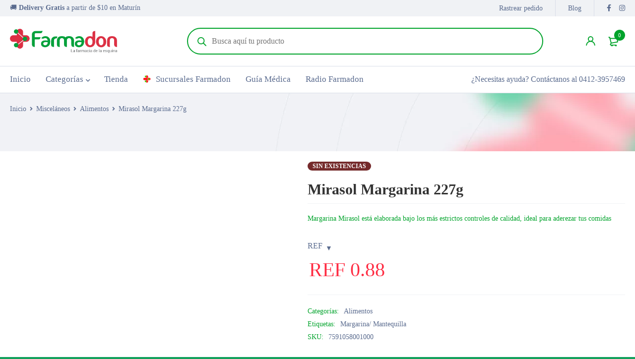

--- FILE ---
content_type: text/html; charset=UTF-8
request_url: https://www.farmadon.com.ve/producto/mirasol-margarina-227g/
body_size: 31223
content:
<!DOCTYPE html><html lang="es" prefix="og: https://ogp.me/ns#"><head><script data-no-optimize="1">var litespeed_docref=sessionStorage.getItem("litespeed_docref");litespeed_docref&&(Object.defineProperty(document,"referrer",{get:function(){return litespeed_docref}}),sessionStorage.removeItem("litespeed_docref"));</script> <meta charset="UTF-8" /><meta name="viewport" content="width=device-width, initial-scale=1.0, maximum-scale=1" /><link rel="profile" href="//gmpg.org/xfn/11" /><link rel="manifest" href="/superpwa-manifest.json"><meta name="theme-color" content="#12a05c"><meta name="mobile-web-app-capable" content="yes"><meta name="apple-touch-fullscreen" content="yes"><meta name="apple-mobile-web-app-title" content="Farmadon"><meta name="application-name" content="Farmadon"><meta name="apple-mobile-web-app-capable" content="yes"><meta name="apple-mobile-web-app-status-bar-style" content="default"><link rel="apple-touch-icon"  href="https://www.farmadon.com.ve/wp-content/uploads/2023/09/Farmadon-192x192-logo-favi.png"><link rel="apple-touch-icon" sizes="192x192" href="https://www.farmadon.com.ve/wp-content/uploads/2023/09/Farmadon-192x192-logo-favi.png"><link rel="apple-touch-startup-image" media="screen and (device-width: 320px) and (device-height: 568px) and (-webkit-device-pixel-ratio: 2) and (orientation: landscape)" href="https://www.farmadon.com.ve/wp-content/uploads/superpwa-splashIcons/super_splash_screens/icon_1136x640.png"/><link rel="apple-touch-startup-image" media="screen and (device-width: 320px) and (device-height: 568px) and (-webkit-device-pixel-ratio: 2) and (orientation: portrait)" href="https://www.farmadon.com.ve/wp-content/uploads/superpwa-splashIcons/super_splash_screens/icon_640x1136.png"/><link rel="apple-touch-startup-image" media="screen and (device-width: 414px) and (device-height: 896px) and (-webkit-device-pixel-ratio: 3) and (orientation: landscape)" href="https://www.farmadon.com.ve/wp-content/uploads/superpwa-splashIcons/super_splash_screens/icon_2688x1242.png"/><link rel="apple-touch-startup-image" media="screen and (device-width: 414px) and (device-height: 896px) and (-webkit-device-pixel-ratio: 2) and (orientation: landscape)" href="https://www.farmadon.com.ve/wp-content/uploads/superpwa-splashIcons/super_splash_screens/icon_1792x828.png"/><link rel="apple-touch-startup-image" media="screen and (device-width: 375px) and (device-height: 812px) and (-webkit-device-pixel-ratio: 3) and (orientation: portrait)" href="https://www.farmadon.com.ve/wp-content/uploads/superpwa-splashIcons/super_splash_screens/icon_1125x2436.png"/><link rel="apple-touch-startup-image" media="screen and (device-width: 414px) and (device-height: 896px) and (-webkit-device-pixel-ratio: 2) and (orientation: portrait)" href="https://www.farmadon.com.ve/wp-content/uploads/superpwa-splashIcons/super_splash_screens/icon_828x1792.png"/><link rel="apple-touch-startup-image" media="screen and (device-width: 375px) and (device-height: 812px) and (-webkit-device-pixel-ratio: 3) and (orientation: landscape)" href="https://www.farmadon.com.ve/wp-content/uploads/superpwa-splashIcons/super_splash_screens/icon_2436x1125.png"/><link rel="apple-touch-startup-image" media="screen and (device-width: 414px) and (device-height: 736px) and (-webkit-device-pixel-ratio: 3) and (orientation: portrait)" href="https://www.farmadon.com.ve/wp-content/uploads/superpwa-splashIcons/super_splash_screens/icon_1242x2208.png"/><link rel="apple-touch-startup-image" media="screen and (device-width: 414px) and (device-height: 736px) and (-webkit-device-pixel-ratio: 3) and (orientation: landscape)" href="https://www.farmadon.com.ve/wp-content/uploads/superpwa-splashIcons/super_splash_screens/icon_2208x1242.png"/><link rel="apple-touch-startup-image" media="screen and (device-width: 375px) and (device-height: 667px) and (-webkit-device-pixel-ratio: 2) and (orientation: landscape)" href="https://www.farmadon.com.ve/wp-content/uploads/superpwa-splashIcons/super_splash_screens/icon_1334x750.png"/><link rel="apple-touch-startup-image" media="screen and (device-width: 375px) and (device-height: 667px) and (-webkit-device-pixel-ratio: 2) and (orientation: portrait)" href="https://www.farmadon.com.ve/wp-content/uploads/superpwa-splashIcons/super_splash_screens/icon_750x1334.png"/><link rel="apple-touch-startup-image" media="screen and (device-width: 1024px) and (device-height: 1366px) and (-webkit-device-pixel-ratio: 2) and (orientation: landscape)" href="https://www.farmadon.com.ve/wp-content/uploads/superpwa-splashIcons/super_splash_screens/icon_2732x2048.png"/><link rel="apple-touch-startup-image" media="screen and (device-width: 1024px) and (device-height: 1366px) and (-webkit-device-pixel-ratio: 2) and (orientation: portrait)" href="https://www.farmadon.com.ve/wp-content/uploads/superpwa-splashIcons/super_splash_screens/icon_2048x2732.png"/><link rel="apple-touch-startup-image" media="screen and (device-width: 834px) and (device-height: 1194px) and (-webkit-device-pixel-ratio: 2) and (orientation: landscape)" href="https://www.farmadon.com.ve/wp-content/uploads/superpwa-splashIcons/super_splash_screens/icon_2388x1668.png"/><link rel="apple-touch-startup-image" media="screen and (device-width: 834px) and (device-height: 1194px) and (-webkit-device-pixel-ratio: 2) and (orientation: portrait)" href="https://www.farmadon.com.ve/wp-content/uploads/superpwa-splashIcons/super_splash_screens/icon_1668x2388.png"/><link rel="apple-touch-startup-image" media="screen and (device-width: 834px) and (device-height: 1112px) and (-webkit-device-pixel-ratio: 2) and (orientation: landscape)" href="https://www.farmadon.com.ve/wp-content/uploads/superpwa-splashIcons/super_splash_screens/icon_2224x1668.png"/><link rel="apple-touch-startup-image" media="screen and (device-width: 414px) and (device-height: 896px) and (-webkit-device-pixel-ratio: 3) and (orientation: portrait)" href="https://www.farmadon.com.ve/wp-content/uploads/superpwa-splashIcons/super_splash_screens/icon_1242x2688.png"/><link rel="apple-touch-startup-image" media="screen and (device-width: 834px) and (device-height: 1112px) and (-webkit-device-pixel-ratio: 2) and (orientation: portrait)" href="https://www.farmadon.com.ve/wp-content/uploads/superpwa-splashIcons/super_splash_screens/icon_1668x2224.png"/><link rel="apple-touch-startup-image" media="screen and (device-width: 768px) and (device-height: 1024px) and (-webkit-device-pixel-ratio: 2) and (orientation: portrait)" href="https://www.farmadon.com.ve/wp-content/uploads/superpwa-splashIcons/super_splash_screens/icon_1536x2048.png"/><link rel="apple-touch-startup-image" media="screen and (device-width: 768px) and (device-height: 1024px) and (-webkit-device-pixel-ratio: 2) and (orientation: landscape)" href="https://www.farmadon.com.ve/wp-content/uploads/superpwa-splashIcons/super_splash_screens/icon_2048x1536.png"/><link rel="apple-touch-startup-image" media="screen and (device-width: 390px) and (device-height: 844px) and (-webkit-device-pixel-ratio: 3) and (orientation: portrait)" href="https://www.farmadon.com.ve/wp-content/uploads/superpwa-splashIcons/super_splash_screens/icon_1170x2532.png"/><link rel="apple-touch-startup-image" media="screen and (device-width: 844px) and (device-height: 390px) and (-webkit-device-pixel-ratio: 3) and (orientation: landscape)" href="https://www.farmadon.com.ve/wp-content/uploads/superpwa-splashIcons/super_splash_screens/icon_2532x1170.png"/><link rel="apple-touch-startup-image" media="screen and (device-width: 926px) and (device-height: 428px) and (-webkit-device-pixel-ratio: 3) and (orientation: landscape)" href="https://www.farmadon.com.ve/wp-content/uploads/superpwa-splashIcons/super_splash_screens/icon_2778x1284.png"/><link rel="apple-touch-startup-image" media="screen and (device-width: 428px) and (device-height: 926px) and (-webkit-device-pixel-ratio: 3) and (orientation: portrait)" href="https://www.farmadon.com.ve/wp-content/uploads/superpwa-splashIcons/super_splash_screens/icon_2532x1170.png"/><link rel="apple-touch-startup-image" media="screen and (device-width: 852px) and (device-height: 393px) and (-webkit-device-pixel-ratio: 3) and (orientation: landscape)" href="https://www.farmadon.com.ve/wp-content/uploads/superpwa-splashIcons/super_splash_screens/icon_2556x1179.png"/><link rel="apple-touch-startup-image" media="screen and (device-width: 393px) and (device-height: 852px) and (-webkit-device-pixel-ratio: 3) and (orientation: portrait)" href="https://www.farmadon.com.ve/wp-content/uploads/superpwa-splashIcons/super_splash_screens/icon_1179x2556.png"/><link rel="apple-touch-startup-image" media="screen and (device-width: 932px) and (device-height: 430px) and (-webkit-device-pixel-ratio: 3) and (orientation: landscape)" href="https://www.farmadon.com.ve/wp-content/uploads/superpwa-splashIcons/super_splash_screens/icon_2796x1290.png"/><link rel="apple-touch-startup-image" media="screen and (device-width: 430px) and (device-height: 932px) and (-webkit-device-pixel-ratio: 3) and (orientation: portrait)" href="https://www.farmadon.com.ve/wp-content/uploads/superpwa-splashIcons/super_splash_screens/icon_1290x2796.png"/><title>Mirasol Margarina 227g - Farmadon - La Farmacia de la Esquina</title><meta name="description" content="Margarina Mirasol está elaborada bajo los más estrictos controles de calidad, ideal para aderezar tus comidas"/><meta name="robots" content="follow, index, max-snippet:-1, max-video-preview:-1, max-image-preview:large"/><link rel="canonical" href="https://www.farmadon.com.ve/producto/mirasol-margarina-227g/" /><meta property="og:locale" content="es_ES" /><meta property="og:type" content="product" /><meta property="og:title" content="Mirasol Margarina 227g - Farmadon - La Farmacia de la Esquina" /><meta property="og:description" content="Margarina Mirasol está elaborada bajo los más estrictos controles de calidad, ideal para aderezar tus comidas" /><meta property="og:url" content="https://www.farmadon.com.ve/producto/mirasol-margarina-227g/" /><meta property="og:site_name" content="Farmadon - La Farmacia de la Esquina" /><meta property="og:updated_time" content="2026-01-09T11:44:09-04:00" /><meta property="og:image" content="https://www.farmadon.com.ve/wp-content/uploads/2022/01/7591058001000-Mirasol-Margarina-227gr.jpg" /><meta property="og:image:secure_url" content="https://www.farmadon.com.ve/wp-content/uploads/2022/01/7591058001000-Mirasol-Margarina-227gr.jpg" /><meta property="og:image:width" content="600" /><meta property="og:image:height" content="600" /><meta property="og:image:alt" content="Mirasol Margarina 227g" /><meta property="og:image:type" content="image/jpeg" /><meta property="product:price:amount" content="0.88" /><meta property="product:price:currency" content="USD" /><meta name="twitter:card" content="summary_large_image" /><meta name="twitter:title" content="Mirasol Margarina 227g - Farmadon - La Farmacia de la Esquina" /><meta name="twitter:description" content="Margarina Mirasol está elaborada bajo los más estrictos controles de calidad, ideal para aderezar tus comidas" /><meta name="twitter:image" content="https://www.farmadon.com.ve/wp-content/uploads/2022/01/7591058001000-Mirasol-Margarina-227gr.jpg" /><meta name="twitter:label1" content="Precio" /><meta name="twitter:data1" content="REF 0.88" /><meta name="twitter:label2" content="Disponibilidad" /><meta name="twitter:data2" content="Sin existencias" /> <script type="application/ld+json" class="rank-math-schema">{"@context":"https://schema.org","@graph":[{"@type":"Organization","@id":"https://www.farmadon.com.ve/#organization","name":"Farmadon C.A","url":"https://www.farmadon.com.ve","sameAs":["https://www.facebook.com/farmaciafarmadon"],"logo":{"@type":"ImageObject","@id":"https://www.farmadon.com.ve/#logo","url":"https://www.farmadon.com.ve/wp-content/uploads/2021/07/Farmadon-icon.png","contentUrl":"https://www.farmadon.com.ve/wp-content/uploads/2021/07/Farmadon-icon.png","caption":"Farmadon - La Farmacia de la Esquina","inLanguage":"es","width":"1080","height":"1080"}},{"@type":"WebSite","@id":"https://www.farmadon.com.ve/#website","url":"https://www.farmadon.com.ve","name":"Farmadon - La Farmacia de la Esquina","publisher":{"@id":"https://www.farmadon.com.ve/#organization"},"inLanguage":"es"},{"@type":"ImageObject","@id":"https://www.farmadon.com.ve/wp-content/uploads/2022/01/7591058001000-Mirasol-Margarina-227gr.jpg","url":"https://www.farmadon.com.ve/wp-content/uploads/2022/01/7591058001000-Mirasol-Margarina-227gr.jpg","width":"600","height":"600","inLanguage":"es"},{"@type":"ItemPage","@id":"https://www.farmadon.com.ve/producto/mirasol-margarina-227g/#webpage","url":"https://www.farmadon.com.ve/producto/mirasol-margarina-227g/","name":"Mirasol Margarina 227g - Farmadon - La Farmacia de la Esquina","datePublished":"2022-02-02T11:20:58-04:00","dateModified":"2026-01-09T11:44:09-04:00","isPartOf":{"@id":"https://www.farmadon.com.ve/#website"},"primaryImageOfPage":{"@id":"https://www.farmadon.com.ve/wp-content/uploads/2022/01/7591058001000-Mirasol-Margarina-227gr.jpg"},"inLanguage":"es"},{"@type":"Product","name":"Mirasol Margarina 227g - Farmadon - La Farmacia de la Esquina","description":"Compra Mirasol Margarina 227g en Farmadon - La Farmacia de la Esquina. Aprovecha ofertas en medicamentos y m\u00e1s.","sku":"7591058001000","category":"Miscel\u00e1neos &gt; Alimentos","mainEntityOfPage":{"@id":"https://www.farmadon.com.ve/producto/mirasol-margarina-227g/#webpage"},"image":[{"@type":"ImageObject","url":"https://www.farmadon.com.ve/wp-content/uploads/2022/01/7591058001000-Mirasol-Margarina-227gr.jpg","height":"600","width":"600"}],"offers":{"@type":"Offer","price":"0.88","priceCurrency":"USD","priceValidUntil":"2027-12-31","availability":"https://schema.org/OutOfStock","itemCondition":"NewCondition","url":"https://www.farmadon.com.ve/producto/mirasol-margarina-227g/","seller":{"@type":"Organization","@id":"https://www.farmadon.com.ve/","name":"Farmadon - La Farmacia de la Esquina","url":"https://www.farmadon.com.ve","logo":"https://www.farmadon.com.ve/wp-content/uploads/2021/07/Farmadon-icon.png"},"priceSpecification":{"price":"0.88","priceCurrency":"USD","valueAddedTaxIncluded":"false"}},"@id":"https://www.farmadon.com.ve/producto/mirasol-margarina-227g/#richSnippet"}]}</script> <link rel='dns-prefetch' href='//www.googletagmanager.com' /><link rel='dns-prefetch' href='//fonts.googleapis.com' /><link rel='preconnect' href='https://fonts.gstatic.com' crossorigin /><link rel="alternate" title="oEmbed (JSON)" type="application/json+oembed" href="https://www.farmadon.com.ve/wp-json/oembed/1.0/embed?url=https%3A%2F%2Fwww.farmadon.com.ve%2Fproducto%2Fmirasol-margarina-227g%2F" /><link rel="alternate" title="oEmbed (XML)" type="text/xml+oembed" href="https://www.farmadon.com.ve/wp-json/oembed/1.0/embed?url=https%3A%2F%2Fwww.farmadon.com.ve%2Fproducto%2Fmirasol-margarina-227g%2F&#038;format=xml" /><style id='wp-img-auto-sizes-contain-inline-css' type='text/css'>img:is([sizes=auto i],[sizes^="auto," i]){contain-intrinsic-size:3000px 1500px}
/*# sourceURL=wp-img-auto-sizes-contain-inline-css */</style><link data-optimized="2" rel="stylesheet" href="https://www.farmadon.com.ve/wp-content/litespeed/css/3d826d523d9fbd1e3691b9fd8fead8cb.css?ver=cadb6" /><style id='woocommerce-multi-currency-inline-css' type='text/css'>.woocommerce-multi-currency .wmc-list-currencies .wmc-currency.wmc-active {background: #00a32b !important;}.woocommerce-multi-currency .wmc-list-currencies .wmc-currency:hover {background: #f78080 !important;}.woocommerce-multi-currency .wmc-list-currencies .wmc-currency,.woocommerce-multi-currency .wmc-title, .woocommerce-multi-currency.wmc-price-switcher a {background: #212121 !important;}.woocommerce-multi-currency .wmc-title, .woocommerce-multi-currency .wmc-list-currencies .wmc-currency span,.woocommerce-multi-currency .wmc-list-currencies .wmc-currency a,.woocommerce-multi-currency.wmc-price-switcher a {color: #ffffff !important;}@media screen and (min-width: 769px) {.woocommerce-multi-currency.wmc-sidebar{top:50% !important;}}.woocommerce-multi-currency.wmc-sidebar .wmc-list-currencies .wmc-sidebar-open{background-color:#99999900;color:#cccccc;}.woocommerce-multi-currency.wmc-shortcode .wmc-currency{background-color:#ffffff;color:#212121}.woocommerce-multi-currency.wmc-shortcode .wmc-currency.wmc-active,.woocommerce-multi-currency.wmc-shortcode .wmc-current-currency{background-color:#ffffff;color:#212121}.woocommerce-multi-currency.wmc-shortcode.vertical-currency-symbols-circle:not(.wmc-currency-trigger-click) .wmc-currency-wrapper:hover .wmc-sub-currency,.woocommerce-multi-currency.wmc-shortcode.vertical-currency-symbols-circle.wmc-currency-trigger-click .wmc-sub-currency{animation: height_slide 100ms;}@keyframes height_slide {0% {height: 0;} 100% {height: 100%;} }
/*# sourceURL=woocommerce-multi-currency-inline-css */</style><style id='global-styles-inline-css' type='text/css'>:root{--wp--preset--aspect-ratio--square: 1;--wp--preset--aspect-ratio--4-3: 4/3;--wp--preset--aspect-ratio--3-4: 3/4;--wp--preset--aspect-ratio--3-2: 3/2;--wp--preset--aspect-ratio--2-3: 2/3;--wp--preset--aspect-ratio--16-9: 16/9;--wp--preset--aspect-ratio--9-16: 9/16;--wp--preset--color--black: #000000;--wp--preset--color--cyan-bluish-gray: #abb8c3;--wp--preset--color--white: #ffffff;--wp--preset--color--pale-pink: #f78da7;--wp--preset--color--vivid-red: #cf2e2e;--wp--preset--color--luminous-vivid-orange: #ff6900;--wp--preset--color--luminous-vivid-amber: #fcb900;--wp--preset--color--light-green-cyan: #7bdcb5;--wp--preset--color--vivid-green-cyan: #00d084;--wp--preset--color--pale-cyan-blue: #8ed1fc;--wp--preset--color--vivid-cyan-blue: #0693e3;--wp--preset--color--vivid-purple: #9b51e0;--wp--preset--gradient--vivid-cyan-blue-to-vivid-purple: linear-gradient(135deg,rgb(6,147,227) 0%,rgb(155,81,224) 100%);--wp--preset--gradient--light-green-cyan-to-vivid-green-cyan: linear-gradient(135deg,rgb(122,220,180) 0%,rgb(0,208,130) 100%);--wp--preset--gradient--luminous-vivid-amber-to-luminous-vivid-orange: linear-gradient(135deg,rgb(252,185,0) 0%,rgb(255,105,0) 100%);--wp--preset--gradient--luminous-vivid-orange-to-vivid-red: linear-gradient(135deg,rgb(255,105,0) 0%,rgb(207,46,46) 100%);--wp--preset--gradient--very-light-gray-to-cyan-bluish-gray: linear-gradient(135deg,rgb(238,238,238) 0%,rgb(169,184,195) 100%);--wp--preset--gradient--cool-to-warm-spectrum: linear-gradient(135deg,rgb(74,234,220) 0%,rgb(151,120,209) 20%,rgb(207,42,186) 40%,rgb(238,44,130) 60%,rgb(251,105,98) 80%,rgb(254,248,76) 100%);--wp--preset--gradient--blush-light-purple: linear-gradient(135deg,rgb(255,206,236) 0%,rgb(152,150,240) 100%);--wp--preset--gradient--blush-bordeaux: linear-gradient(135deg,rgb(254,205,165) 0%,rgb(254,45,45) 50%,rgb(107,0,62) 100%);--wp--preset--gradient--luminous-dusk: linear-gradient(135deg,rgb(255,203,112) 0%,rgb(199,81,192) 50%,rgb(65,88,208) 100%);--wp--preset--gradient--pale-ocean: linear-gradient(135deg,rgb(255,245,203) 0%,rgb(182,227,212) 50%,rgb(51,167,181) 100%);--wp--preset--gradient--electric-grass: linear-gradient(135deg,rgb(202,248,128) 0%,rgb(113,206,126) 100%);--wp--preset--gradient--midnight: linear-gradient(135deg,rgb(2,3,129) 0%,rgb(40,116,252) 100%);--wp--preset--font-size--small: 13px;--wp--preset--font-size--medium: 20px;--wp--preset--font-size--large: 36px;--wp--preset--font-size--x-large: 42px;--wp--preset--spacing--20: 0.44rem;--wp--preset--spacing--30: 0.67rem;--wp--preset--spacing--40: 1rem;--wp--preset--spacing--50: 1.5rem;--wp--preset--spacing--60: 2.25rem;--wp--preset--spacing--70: 3.38rem;--wp--preset--spacing--80: 5.06rem;--wp--preset--shadow--natural: 6px 6px 9px rgba(0, 0, 0, 0.2);--wp--preset--shadow--deep: 12px 12px 50px rgba(0, 0, 0, 0.4);--wp--preset--shadow--sharp: 6px 6px 0px rgba(0, 0, 0, 0.2);--wp--preset--shadow--outlined: 6px 6px 0px -3px rgb(255, 255, 255), 6px 6px rgb(0, 0, 0);--wp--preset--shadow--crisp: 6px 6px 0px rgb(0, 0, 0);}:where(.is-layout-flex){gap: 0.5em;}:where(.is-layout-grid){gap: 0.5em;}body .is-layout-flex{display: flex;}.is-layout-flex{flex-wrap: wrap;align-items: center;}.is-layout-flex > :is(*, div){margin: 0;}body .is-layout-grid{display: grid;}.is-layout-grid > :is(*, div){margin: 0;}:where(.wp-block-columns.is-layout-flex){gap: 2em;}:where(.wp-block-columns.is-layout-grid){gap: 2em;}:where(.wp-block-post-template.is-layout-flex){gap: 1.25em;}:where(.wp-block-post-template.is-layout-grid){gap: 1.25em;}.has-black-color{color: var(--wp--preset--color--black) !important;}.has-cyan-bluish-gray-color{color: var(--wp--preset--color--cyan-bluish-gray) !important;}.has-white-color{color: var(--wp--preset--color--white) !important;}.has-pale-pink-color{color: var(--wp--preset--color--pale-pink) !important;}.has-vivid-red-color{color: var(--wp--preset--color--vivid-red) !important;}.has-luminous-vivid-orange-color{color: var(--wp--preset--color--luminous-vivid-orange) !important;}.has-luminous-vivid-amber-color{color: var(--wp--preset--color--luminous-vivid-amber) !important;}.has-light-green-cyan-color{color: var(--wp--preset--color--light-green-cyan) !important;}.has-vivid-green-cyan-color{color: var(--wp--preset--color--vivid-green-cyan) !important;}.has-pale-cyan-blue-color{color: var(--wp--preset--color--pale-cyan-blue) !important;}.has-vivid-cyan-blue-color{color: var(--wp--preset--color--vivid-cyan-blue) !important;}.has-vivid-purple-color{color: var(--wp--preset--color--vivid-purple) !important;}.has-black-background-color{background-color: var(--wp--preset--color--black) !important;}.has-cyan-bluish-gray-background-color{background-color: var(--wp--preset--color--cyan-bluish-gray) !important;}.has-white-background-color{background-color: var(--wp--preset--color--white) !important;}.has-pale-pink-background-color{background-color: var(--wp--preset--color--pale-pink) !important;}.has-vivid-red-background-color{background-color: var(--wp--preset--color--vivid-red) !important;}.has-luminous-vivid-orange-background-color{background-color: var(--wp--preset--color--luminous-vivid-orange) !important;}.has-luminous-vivid-amber-background-color{background-color: var(--wp--preset--color--luminous-vivid-amber) !important;}.has-light-green-cyan-background-color{background-color: var(--wp--preset--color--light-green-cyan) !important;}.has-vivid-green-cyan-background-color{background-color: var(--wp--preset--color--vivid-green-cyan) !important;}.has-pale-cyan-blue-background-color{background-color: var(--wp--preset--color--pale-cyan-blue) !important;}.has-vivid-cyan-blue-background-color{background-color: var(--wp--preset--color--vivid-cyan-blue) !important;}.has-vivid-purple-background-color{background-color: var(--wp--preset--color--vivid-purple) !important;}.has-black-border-color{border-color: var(--wp--preset--color--black) !important;}.has-cyan-bluish-gray-border-color{border-color: var(--wp--preset--color--cyan-bluish-gray) !important;}.has-white-border-color{border-color: var(--wp--preset--color--white) !important;}.has-pale-pink-border-color{border-color: var(--wp--preset--color--pale-pink) !important;}.has-vivid-red-border-color{border-color: var(--wp--preset--color--vivid-red) !important;}.has-luminous-vivid-orange-border-color{border-color: var(--wp--preset--color--luminous-vivid-orange) !important;}.has-luminous-vivid-amber-border-color{border-color: var(--wp--preset--color--luminous-vivid-amber) !important;}.has-light-green-cyan-border-color{border-color: var(--wp--preset--color--light-green-cyan) !important;}.has-vivid-green-cyan-border-color{border-color: var(--wp--preset--color--vivid-green-cyan) !important;}.has-pale-cyan-blue-border-color{border-color: var(--wp--preset--color--pale-cyan-blue) !important;}.has-vivid-cyan-blue-border-color{border-color: var(--wp--preset--color--vivid-cyan-blue) !important;}.has-vivid-purple-border-color{border-color: var(--wp--preset--color--vivid-purple) !important;}.has-vivid-cyan-blue-to-vivid-purple-gradient-background{background: var(--wp--preset--gradient--vivid-cyan-blue-to-vivid-purple) !important;}.has-light-green-cyan-to-vivid-green-cyan-gradient-background{background: var(--wp--preset--gradient--light-green-cyan-to-vivid-green-cyan) !important;}.has-luminous-vivid-amber-to-luminous-vivid-orange-gradient-background{background: var(--wp--preset--gradient--luminous-vivid-amber-to-luminous-vivid-orange) !important;}.has-luminous-vivid-orange-to-vivid-red-gradient-background{background: var(--wp--preset--gradient--luminous-vivid-orange-to-vivid-red) !important;}.has-very-light-gray-to-cyan-bluish-gray-gradient-background{background: var(--wp--preset--gradient--very-light-gray-to-cyan-bluish-gray) !important;}.has-cool-to-warm-spectrum-gradient-background{background: var(--wp--preset--gradient--cool-to-warm-spectrum) !important;}.has-blush-light-purple-gradient-background{background: var(--wp--preset--gradient--blush-light-purple) !important;}.has-blush-bordeaux-gradient-background{background: var(--wp--preset--gradient--blush-bordeaux) !important;}.has-luminous-dusk-gradient-background{background: var(--wp--preset--gradient--luminous-dusk) !important;}.has-pale-ocean-gradient-background{background: var(--wp--preset--gradient--pale-ocean) !important;}.has-electric-grass-gradient-background{background: var(--wp--preset--gradient--electric-grass) !important;}.has-midnight-gradient-background{background: var(--wp--preset--gradient--midnight) !important;}.has-small-font-size{font-size: var(--wp--preset--font-size--small) !important;}.has-medium-font-size{font-size: var(--wp--preset--font-size--medium) !important;}.has-large-font-size{font-size: var(--wp--preset--font-size--large) !important;}.has-x-large-font-size{font-size: var(--wp--preset--font-size--x-large) !important;}
/*# sourceURL=global-styles-inline-css */</style><style id='classic-theme-styles-inline-css' type='text/css'>/*! This file is auto-generated */
.wp-block-button__link{color:#fff;background-color:#32373c;border-radius:9999px;box-shadow:none;text-decoration:none;padding:calc(.667em + 2px) calc(1.333em + 2px);font-size:1.125em}.wp-block-file__button{background:#32373c;color:#fff;text-decoration:none}
/*# sourceURL=/wp-includes/css/classic-themes.min.css */</style><style id='woocommerce-inline-inline-css' type='text/css'>.woocommerce form .form-row .required { visibility: visible; }
/*# sourceURL=woocommerce-inline-inline-css */</style><style id='mymedi-style-inline-css' type='text/css'>.vc_custom_1639075767397{padding-top: 32px !important;background-color: #f5f5f5 !important;}.vc_custom_1639076074338{margin-bottom: 32px !important;}.vc_custom_1639076100856{margin-bottom: 32px !important;}.vc_custom_1695613253600{margin-bottom: 15px !important;}.vc_custom_1638889079501{margin-bottom: 15px !important;}.vc_custom_1761920672611{margin-bottom: 0px !important;}.vc_custom_1638890152344{margin-bottom: 0px !important;}.vc_custom_1638992920188{margin-bottom: 12px !important;}.vc_custom_1639076137671{margin-bottom: 32px !important;}.vc_custom_1639076148164{margin-bottom: 32px !important;}.vc_custom_1638891704022{padding-top: 24px !important;padding-bottom: 24px !important;background-color: #f5f5f5 !important;}.vc_custom_1744207065518{margin-bottom: 0px !important;}
.menu-item-17513 > a > .menu-sub-label{background-color: #12a05c;}.menu-item-17513 > a > .menu-sub-label:before{border-left-color: #12a05c;border-right-color: #12a05c;}.menu-item-17514 > a > .menu-sub-label{background-color: #12a05c;}.menu-item-17514 > a > .menu-sub-label:before{border-left-color: #12a05c;border-right-color: #12a05c;}.menu-item-17584 > a > .menu-sub-label{background-color: #12a05c;}.menu-item-17584 > a > .menu-sub-label:before{border-left-color: #12a05c;border-right-color: #12a05c;}.menu-item-17585 > a > .menu-sub-label{background-color: #12a05c;}.menu-item-17585 > a > .menu-sub-label:before{border-left-color: #12a05c;border-right-color: #12a05c;}.menu-item-17586 > a > .menu-sub-label{background-color: #12a05c;}.menu-item-17586 > a > .menu-sub-label:before{border-left-color: #12a05c;border-right-color: #12a05c;}
/*# sourceURL=mymedi-style-inline-css */</style><link rel="preload" as="style" href="https://fonts.googleapis.com/css?family=Jost:400,500,600,700&#038;display=swap&#038;ver=1766023248" /><noscript><link rel="stylesheet" href="https://fonts.googleapis.com/css?family=Jost:400,500,600,700&#038;display=swap&#038;ver=1766023248" /></noscript><style id='mymedi-dynamic-css-inline-css' type='text/css'>.category_banner_image{
margin-bottom: 20px;
}
/*# sourceURL=mymedi-dynamic-css-inline-css */</style> <script type="text/template" id="tmpl-variation-template"><div class="woocommerce-variation-description">{{{ data.variation.variation_description }}}</div>
	<div class="woocommerce-variation-price">{{{ data.variation.price_html }}}</div>
	<div class="woocommerce-variation-availability">{{{ data.variation.availability_html }}}</div></script> <script type="text/template" id="tmpl-unavailable-variation-template"><p role="alert">Lo siento, este producto no está disponible. Por favor, elige otra combinación.</p></script> <script type="litespeed/javascript" data-src="https://www.farmadon.com.ve/wp-includes/js/jquery/jquery.min.js" id="jquery-core-js"></script> <script id="woocommerce-multi-currency-js-extra" type="litespeed/javascript">var wooMultiCurrencyParams={"enableCacheCompatible":"2","ajaxUrl":"https://www.farmadon.com.ve/wp-admin/admin-ajax.php","nonce":"7b2907410c","switchByJS":"1","woo_subscription":"","extra_params":{"redis_is_product_page":38925,"redis_is_product_list":1},"current_currency":"USD","currencyByPaymentImmediately":"1","click_to_expand_currencies_bar":"","filter_price_meta_query":"","filter_price_tax_query":"","filter_price_search_query":"","filter_price_query_vars":""}</script> <script id="wc-add-to-cart-js-extra" type="litespeed/javascript">var wc_add_to_cart_params={"ajax_url":"/wp-admin/admin-ajax.php","wc_ajax_url":"/?wc-ajax=%%endpoint%%","i18n_view_cart":"Ver carrito","cart_url":"https://www.farmadon.com.ve/carrito/","is_cart":"","cart_redirect_after_add":"no"}</script> <script id="wc-single-product-js-extra" type="litespeed/javascript">var wc_single_product_params={"i18n_required_rating_text":"Por favor elige una puntuaci\u00f3n","i18n_rating_options":["1 de 5 estrellas","2 de 5 estrellas","3 de 5 estrellas","4 de 5 estrellas","5 de 5 estrellas"],"i18n_product_gallery_trigger_text":"Ver galer\u00eda de im\u00e1genes a pantalla completa","review_rating_required":"yes","flexslider":{"rtl":!1,"animation":"slide","smoothHeight":!0,"directionNav":!1,"controlNav":"thumbnails","slideshow":!1,"animationSpeed":500,"animationLoop":!1,"allowOneSlide":!1},"zoom_enabled":"1","zoom_options":[],"photoswipe_enabled":"1","photoswipe_options":{"shareEl":!1,"closeOnScroll":!1,"history":!1,"hideAnimationDuration":0,"showAnimationDuration":0},"flexslider_enabled":"1"}</script> <script id="woocommerce-js-extra" type="litespeed/javascript">var woocommerce_params={"ajax_url":"/wp-admin/admin-ajax.php","wc_ajax_url":"/?wc-ajax=%%endpoint%%","i18n_password_show":"Mostrar contrase\u00f1a","i18n_password_hide":"Ocultar contrase\u00f1a"}</script> <script id="viredis-single-js-extra" type="litespeed/javascript">var viredis_single={"wc_ajax_url":"/?wc-ajax=%%endpoint%%","nonce":"816699cb92","pd_dynamic_price":"1","product_content_wrap":".summary"}</script> 
 <script type="litespeed/javascript" data-src="https://www.googletagmanager.com/gtag/js?id=G-TBXWDRX7KT" id="google_gtagjs-js"></script> <script id="google_gtagjs-js-after" type="litespeed/javascript">window.dataLayer=window.dataLayer||[];function gtag(){dataLayer.push(arguments)}
gtag("set","linker",{"domains":["www.farmadon.com.ve"]});gtag("js",new Date());gtag("set","developer_id.dZTNiMT",!0);gtag("config","G-TBXWDRX7KT")</script> <script id="mymedi-loading-screen-js-extra" type="litespeed/javascript">var ts_loading_screen_opt={"loading_image":"https://www.farmadon.com.ve/wp-content/uploads/2023/10/gif-farmadon-min.gif"}</script> <script id="wc-cart-fragments-js-extra" type="litespeed/javascript">var wc_cart_fragments_params={"ajax_url":"/wp-admin/admin-ajax.php","wc_ajax_url":"/?wc-ajax=%%endpoint%%","cart_hash_key":"wc_cart_hash_12d2bbe7591a369337c3df9c30104e1d","fragment_name":"wc_fragments_12d2bbe7591a369337c3df9c30104e1d","request_timeout":"5000"}</script> <script id="wp-util-js-extra" type="litespeed/javascript">var _wpUtilSettings={"ajax":{"url":"/wp-admin/admin-ajax.php"}}</script> <script id="wc-add-to-cart-variation-js-extra" type="litespeed/javascript">var wc_add_to_cart_variation_params={"wc_ajax_url":"/?wc-ajax=%%endpoint%%","i18n_no_matching_variations_text":"Lo siento, no hay productos que igualen tu selecci\u00f3n. Por favor, escoge una combinaci\u00f3n diferente.","i18n_make_a_selection_text":"Elige las opciones del producto antes de a\u00f1adir este producto a tu carrito.","i18n_unavailable_text":"Lo siento, este producto no est\u00e1 disponible. Por favor, elige otra combinaci\u00f3n.","i18n_reset_alert_text":"Se ha restablecido tu selecci\u00f3n. Por favor, elige alguna opci\u00f3n del producto antes de poder a\u00f1adir este producto a tu carrito."}</script> <script id="woocommerce-multi-currency-switcher-js-extra" type="litespeed/javascript">var _woocommerce_multi_currency_params={"use_session":"cookie","do_not_reload_page":"","ajax_url":"https://www.farmadon.com.ve/wp-admin/admin-ajax.php","posts_submit":"0","switch_by_js":"1","switch_container":"0"}</script> <script></script><link rel="https://api.w.org/" href="https://www.farmadon.com.ve/wp-json/" /><link rel="alternate" title="JSON" type="application/json" href="https://www.farmadon.com.ve/wp-json/wp/v2/product/38925" /><link rel="EditURI" type="application/rsd+xml" title="RSD" href="https://www.farmadon.com.ve/xmlrpc.php?rsd" /><meta name="generator" content="WordPress 6.9" /><link rel='shortlink' href='https://www.farmadon.com.ve/?p=38925' /><meta name="generator" content="Redux 4.5.9" /><meta name="generator" content="Site Kit by Google 1.170.0" /><style></style><style>.dgwt-wcas-ico-magnifier,.dgwt-wcas-ico-magnifier-handler{max-width:20px}.dgwt-wcas-search-wrapp{max-width:800px}.dgwt-wcas-search-wrapp .dgwt-wcas-sf-wrapp input[type=search].dgwt-wcas-search-input,.dgwt-wcas-search-wrapp .dgwt-wcas-sf-wrapp input[type=search].dgwt-wcas-search-input:hover,.dgwt-wcas-search-wrapp .dgwt-wcas-sf-wrapp input[type=search].dgwt-wcas-search-input:focus{background-color:#fff;color:#0a0a0a;border-color:#00a32b}.dgwt-wcas-sf-wrapp input[type=search].dgwt-wcas-search-input::placeholder{color:#0a0a0a;opacity:.3}.dgwt-wcas-sf-wrapp input[type=search].dgwt-wcas-search-input::-webkit-input-placeholder{color:#0a0a0a;opacity:.3}.dgwt-wcas-sf-wrapp input[type=search].dgwt-wcas-search-input:-moz-placeholder{color:#0a0a0a;opacity:.3}.dgwt-wcas-sf-wrapp input[type=search].dgwt-wcas-search-input::-moz-placeholder{color:#0a0a0a;opacity:.3}.dgwt-wcas-sf-wrapp input[type=search].dgwt-wcas-search-input:-ms-input-placeholder{color:#0a0a0a}.dgwt-wcas-no-submit.dgwt-wcas-search-wrapp .dgwt-wcas-ico-magnifier path,.dgwt-wcas-search-wrapp .dgwt-wcas-close path{fill:#0a0a0a}.dgwt-wcas-loader-circular-path{stroke:#0a0a0a}.dgwt-wcas-preloader{opacity:.6}.dgwt-wcas-search-wrapp .dgwt-wcas-sf-wrapp .dgwt-wcas-search-submit::before{}.dgwt-wcas-search-wrapp .dgwt-wcas-sf-wrapp .dgwt-wcas-search-submit:hover::before,.dgwt-wcas-search-wrapp .dgwt-wcas-sf-wrapp .dgwt-wcas-search-submit:focus::before{}.dgwt-wcas-search-wrapp .dgwt-wcas-sf-wrapp .dgwt-wcas-search-submit,.dgwt-wcas-om-bar .dgwt-wcas-om-return{color:#00a32b}.dgwt-wcas-search-wrapp .dgwt-wcas-ico-magnifier,.dgwt-wcas-search-wrapp .dgwt-wcas-sf-wrapp .dgwt-wcas-search-submit svg path,.dgwt-wcas-om-bar .dgwt-wcas-om-return svg path{fill:#00a32b}.dgwt-wcas-inner-preloader{background-image:url(https://www.farmadon.com.ve/wp-content/uploads/2023/09/favicon-nuevo-pequenio.png)}.dgwt-wcas-inner-preloader *{display:none}.dgwt-wcas-search-icon{color:#00a32b}.dgwt-wcas-search-icon path{fill:#00a32b}</style><noscript><style>.woocommerce-product-gallery{ opacity: 1 !important; }</style></noscript><meta name="generator" content="Powered by WPBakery Page Builder - drag and drop page builder for WordPress."/><style type="text/css" id="custom-background-css">body.custom-background { background-color: #8224e3; }</style><link rel="icon" href="https://www.farmadon.com.ve/wp-content/uploads/2023/09/cropped-favicon-nuevo-pequenio-32x32.png" sizes="32x32" /><link rel="icon" href="https://www.farmadon.com.ve/wp-content/uploads/2023/09/cropped-favicon-nuevo-pequenio-192x192.png" sizes="192x192" /><meta name="msapplication-TileImage" content="https://www.farmadon.com.ve/wp-content/uploads/2023/09/cropped-favicon-nuevo-pequenio-270x270.png" /><style type="text/css" id="wp-custom-css">body.custom-background {
  background-color: #12a05c!important;
}
.bg-white{
	background-color: #ffffff !important;
}
.woocommerce-checkout-payment fieldset {
  margin: 5px 0 5px;
}
@media only screen and (max-width: 600px) {
  .floating_button {
    margin-bottom: 45px;
  }
	.ts-sidebar-content{
		padding-top: 10px!important;
    padding-bottom: 20px!important;
	}
.dgwt-wcas-suggestions-wrapp{
	top: 150px!important;
}
}
.ts-product-category-wrapper.style-default:not(.auto-width) .products .product-category .product-wrapper > a img {
	width: 100% !important
}
.ts-product-category-wrapper.style-default:not(.auto-width) .products .product-category .product-wrapper > a {
    max-height: 200px !important;
}
.woocommerce-multi-currency.wmc-sidebar.style-1.wmc-left .wmc-list-currencies .wmc-currency,
.woocommerce-multi-currency.wmc-sidebar .wmc-title{
    border-radius: 40px;
}
.ts-product-category-wrapper.style-default:not(.auto-width).ts-slider .products .product-category .product-wrapper > a img {
    max-width: 100%;
}
.woocommerce .products .product.product-category .product-wrapper {
    height: auto;
}

.single-product .wmc-list-currencies
{
	display:none!important;
}

.header-middle div.header-right > div {
  min-height: 46px;
}
.dgwt-wcas-search-wrapp.dgwt-wcas-layout-icon {
  min-height: 46px;
	display: flex;
	justify-content: center;
	align-items: center;
}
.dgwt-wcas-sf-wrapp input[type="search"].dgwt-wcas-search-input{
	border-bottom-left-radius: 25px;
  border-bottom-right-radius: 25px;
  border-top-left-radius: 25px;
  border-top-right-radius: 25px;
	background: rgba(240,242,245,1);
	border: none
}
.dgwt-wcas-sf-wrapp input[type="search"].dgwt-wcas-search-input::placeholder {
  color: rgb(91, 108, 143);
  font-style: normal;
}
.dgwt-wcas-sf-wrapp input[type="search"].dgwt-wcas-search-input:focus {
  background: rgb(240, 242, 245);
  box-shadow: none;
}
.dgwt-wcas-layout-icon-open .dgwt-wcas-search-icon-arrow {
  background: #f0f2f5;
  border: none;
}
/* Tamaño del carrusel de Productos más vendidos cuando son 5 productos */
@media screen and (min-width:1062px){
	.masVendidos .owl-stage{
		height: 415px
	}
}
@media screen and (min-width:1160px){
	.masVendidos .owl-stage{
		height: 440px
	}
}
@media screen and (min-width:1279px){
	.masVendidos .owl-stage{
		height: 397px
	}
}
@media screen and (min-width:1500px){
	.masVendidos .owl-stage{
		height: 370px
	}
}
/* FIN - Tamaño del carrusel de Productos más vendidos cuando son 5 productos */
@media only screen and (max-width: 450px) {
.woocommerce-shop .wmc-list-currencies
{
	display:none!important;
}
}

@media only screen and (max-width: 980px) {
#tidio-chat iframe 
	{ bottom: 0px !important; }
}

#tidio-chat iframe { 
	bottom: 40px !important; }
}

.dgwt-wcas-suggestion.dgwt-wcas-suggestion-more .dgwt-wcas-st-more{
	font-size 14px!important;
}

.pn-wrapper {
	z-index: 9999999999!important;
	max-width: 450px;
  background-color: #00a32b!important;
  margin-bottom: 50px!important;
	margin-right: 0px!important;
	margin-left: 0px!important;
}
.pn-msg{
   font-size: 22px!important;
}

.pn-wrapper .btn.act {
    border-radius: 10px!important;
    padding: 10px!important;
    text-align: center!important;
    display: block!important;
    color: #12a05c!important;
    background: #ffffff!important;
    margin-top: 20px!important;
    margin-bottom: 20px!important;
}

.pn-wrapper .btn {
    display: block!important;
    text-align: center;
    align-items: center;
    border: none;
    outline: none;
    position: relative;
    font-size: 16px!important;
    background: #ffffff!important;
    box-sizing: border-box;
    color: #12a05c!important;
    cursor: pointer;
    font-weight: 500;
    outline: none;
    margin-left: 0px;
    min-width: auto;
    padding: 10px!important;
    border-radius: 10px!important;
    text-decoration: none;
}

.woot-widget-bubble.woot-widget--expanded {
    bottom: 60px!important;
}
.woot-widget-bubble {
    bottom: 60px!important;
}
.ts-sidebar-content{
	 z-index: 9999999999!important;
}
.woocommerce-shipping-methods{
	text-align: right!important;
}
.ai-wrap .ai-audio-control {
    background-color: #00A32B!important; 
}


.ai-wrap .ai-volume-bar.ai-volume-bar-active::before {
    background-color: #00A32B!important;
}
.ai-wrap .ai-track:hover, .ai-wrap .ai-track.ai-track-active {
    background-color: #00A32B!important;
    color: #fff;
}
.woocommerce.cart .wc-proceed-to-checkout .checkout-button
{
display:block!important;
}

.ts-group-icons-header > div.store-icon svg{
	width: 28px !important;
}
/* Ocultar la etiqueta/badge de "Oferta" en WooCommerce */
span.onsale {
  display: none !important;
}

/* Alternativa si la anterior no funciona (depende del tema) */
.woocommerce ul.products li.product .onsale,
.woocommerce span.onsale {
    display: none !important;
}

/* Otra posible variación específica para la galería en la página de producto */
.woocommerce-product-gallery span.onsale {
    display: none !important;
}
.woocommerce-Price-amount amount { display: none !important; }

/* Ocultar el precio de descuento al buscar un producto en la barra de búsqueda */
.dgwt-wcas-suggestions-wrapp .dgwt-wcas-suggestion .dgwt-wcas-content-wrapp .dgwt-wcas-meta .dgwt-wcas-sp del {
	display: none;
}

body.woocommerce-order-pay .payment_method_custom_10858307752be0d{
    display: none !important;
}

body.woocommerce-order-pay .payment_method_custom_60ac63a0e9dbb46{
    display: none !important;
}

body.woocommerce-order-pay .payment_method_custom_948f9ae560746c4{
    display: none !important;
}

body.woocommerce-order-pay .payment_method_custom_eef57ce5a86ff54{
    display: none !important;
}

body.woocommerce-order-pay .payment_method_custom_394173a058c1b50{
    display: none !important;
}

body.woocommerce-order-pay .payment_method_botonbanesco{
    display: none !important;
}</style><noscript><style>.wpb_animate_when_almost_visible { opacity: 1; }</style></noscript></head><body class="wp-singular product-template-default single single-product postid-38925 custom-background wp-theme-mymedi wp-child-theme-mymedi-child theme-mymedi woocommerce woocommerce-page woocommerce-no-js woocommerce-multi-currency-USD wide header-v8 product-label-rectangle product-style-4 ts_desktop wpb-js-composer js-comp-ver-8.7.2 vc_responsive"><div id="page" class="hfeed site"><div id="ts-search-sidebar" class="ts-floating-sidebar"><div class="overlay"></div><div style="padding-right: 0px;padding-left: 0px;" class="ts-sidebar-content">
<span class="close"></span><h2 class="title">Búsqueda</h2><div class="ts-search-by-category woocommerce"><div  class="dgwt-wcas-search-wrapp dgwt-wcas-has-submit woocommerce dgwt-wcas-style-pirx js-dgwt-wcas-layout-classic dgwt-wcas-layout-classic js-dgwt-wcas-mobile-overlay-disabled"><form class="dgwt-wcas-search-form" role="search" action="https://www.farmadon.com.ve/" method="get"><div class="dgwt-wcas-sf-wrapp">
<label class="screen-reader-text"
for="dgwt-wcas-search-input-1">Búsqueda de productos</label><input id="dgwt-wcas-search-input-1"
type="search"
class="dgwt-wcas-search-input"
name="s"
value=""
placeholder="Busca aquí tu producto"
autocomplete="off"
/><div class="dgwt-wcas-preloader"></div><div class="dgwt-wcas-voice-search"></div><button type="submit"
aria-label="Buscar"
class="dgwt-wcas-search-submit">				<svg class="dgwt-wcas-ico-magnifier" xmlns="http://www.w3.org/2000/svg" width="18" height="18" viewBox="0 0 18 18">
<path  d=" M 16.722523,17.901412 C 16.572585,17.825208 15.36088,16.670476 14.029846,15.33534 L 11.609782,12.907819 11.01926,13.29667 C 8.7613237,14.783493 5.6172703,14.768302 3.332423,13.259528 -0.07366363,11.010358 -1.0146502,6.5989684 1.1898146,3.2148776
1.5505179,2.6611594 2.4056498,1.7447266 2.9644271,1.3130497 3.4423015,0.94387379 4.3921825,0.48568469 5.1732652,0.2475835 5.886299,0.03022609 6.1341883,0 7.2037391,0 8.2732897,0 8.521179,0.03022609 9.234213,0.2475835 c 0.781083,0.23810119 1.730962,0.69629029 2.208837,1.0654662
0.532501,0.4113763 1.39922,1.3400096 1.760153,1.8858877 1.520655,2.2998531 1.599025,5.3023778 0.199549,7.6451086 -0.208076,0.348322 -0.393306,0.668209 -0.411622,0.710863 -0.01831,0.04265 1.065556,1.18264 2.408603,2.533307 1.343046,1.350666 2.486621,2.574792 2.541278,2.720279 0.282475,0.7519
-0.503089,1.456506 -1.218488,1.092917 z M 8.4027892,12.475062 C 9.434946,12.25579 10.131043,11.855461 10.99416,10.984753 11.554519,10.419467 11.842507,10.042366 12.062078,9.5863882 12.794223,8.0659672 12.793657,6.2652398 12.060578,4.756293 11.680383,3.9737304 10.453587,2.7178427
9.730569,2.3710306 8.6921295,1.8729196 8.3992147,1.807606 7.2037567,1.807606 6.0082984,1.807606 5.7153841,1.87292 4.6769446,2.3710306 3.9539263,2.7178427 2.7271301,3.9737304 2.3469352,4.756293 1.6138384,6.2652398 1.6132726,8.0659672 2.3454252,9.5863882 c 0.4167354,0.8654208 1.5978784,2.0575608
2.4443766,2.4671358 1.0971012,0.530827 2.3890403,0.681561 3.6130134,0.421538 z
"/>
</svg>
</button>
<input type="hidden" name="post_type" value="product"/>
<input type="hidden" name="dgwt_wcas" value="1"/></div></form></div></div></div></div><div id="group-icon-header" class="ts-floating-sidebar mobile-menu-wrapper hidden "><div class="ts-sidebar-content"><div class="ts-menu"><div class="menu-main-mobile"><nav class="mobile-menu"><ul id="menu-menu-para-telefonos" class="menu"><li id="menu-item-52783" class="menu-item menu-item-type-custom menu-item-object-custom menu-item-52783 hide ts-megamenu ts-megamenu-columns--2 ts-megamenu-fullwidth ts-megamenu-fullwidth-stretch parent">
<a href="https://www.farmadon.com.ve/tienda"><span class="menu-label" data-hover="Categorias">Categorias</span></a><span class="ts-menu-drop-icon"></span><ul class="sub-menu"><li><div class="ts-megamenu-widgets-container ts-megamenu-container"><ul></ul></div></li></ul></li></ul></nav></div></div><div class="group-button-header"><nav class="top-header-menu"><ul id="menu-top-header-navigation" class="menu"><li id="menu-item-16640" class="menu-item menu-item-type-post_type menu-item-object-page menu-item-16640"><a href="https://www.farmadon.com.ve/rastrear-pedido/">Rastrear pedido</a></li><li id="menu-item-17705" class="menu-item menu-item-type-post_type menu-item-object-page menu-item-17705"><a href="https://www.farmadon.com.ve/blog/">Blog</a></li></ul></nav><div class="delivery-message">🚚 <strong>Delivery Gratis </strong> a partir de $10 en Maturín</div><div class="ts-header-social-icons"><ul><li class="facebook">
<a href="https://www.facebook.com/farmaciafarmadon" target="_blank"><i class="fab fa-facebook-f"></i></a></li><li class="instagram">
<a href="https://www.instagram.com/farmadonfarmacia/" target="_blank"><i class="fab fa-instagram"></i></a></li></ul></div></div></div></div><div id="ts-group-icons-header" class="ts-group-icons-header visible-phone"><div class="home-icon">
<a href="https://www.farmadon.com.ve/">
<svg width="28" height="28" viewBox="0 0 46 46" fill="none" xmlns="http://www.w3.org/2000/svg">
<path d="M31 21V32H16V21" stroke="#00a32b" stroke-width="2" stroke-miterlimit="10"/>
<path d="M34 23L23.5 14L13 23" stroke="#00a32b" stroke-width="2" stroke-miterlimit="10"/>
</svg>
</a></div><div class="store-icon">
<a href="https://www.farmadon.com.ve/tienda">
<svg width="28px" height="28px" viewBox="0 0 64 64" xmlns="http://www.w3.org/2000/svg" stroke-width="4" stroke="#00a32b" fill="none"><path d="M52,27.18V52.76a2.92,2.92,0,0,1-3,2.84H15a2.92,2.92,0,0,1-3-2.84V27.17"/><polyline points="26.26 55.52 26.26 38.45 37.84 38.45 37.84 55.52"/><path d="M8.44,19.18s-1.1,7.76,6.45,8.94a7.17,7.17,0,0,0,6.1-2A7.43,7.43,0,0,0,32,26a7.4,7.4,0,0,0,5,2.49,11.82,11.82,0,0,0,5.9-2.15,6.66,6.66,0,0,0,4.67,2.15,8,8,0,0,0,7.93-9.3L50.78,9.05a1,1,0,0,0-.94-.65H14a1,1,0,0,0-.94.66Z"/><line x1="8.44" y1="19.18" x2="55.54" y2="19.18"/><line x1="21.04" y1="19.18" x2="21.04" y2="8.4"/><line x1="32.05" y1="19.18" x2="32.05" y2="8.4"/><line x1="43.01" y1="19.18" x2="43.01" y2="8.4"/></svg>
</a></div><div class="my-account-wrapper visible-phone"><div class="ts-tiny-account-wrapper"><div class="account-control">
<a class="login" href="https://www.farmadon.com.ve/mi-cuenta/" title="Signo en">
<svg width="46" height="46" viewBox="0 0 46 46" fill="none" xmlns="http://www.w3.org/2000/svg">
<path d="M22.4999 23.2684C25.0617 23.2684 27.1385 21.1916 27.1385 18.6298C27.1385 16.068 25.0617 13.9912 22.4999 13.9912C19.9381 13.9912 17.8613 16.068 17.8613 18.6298C17.8613 21.1916 19.9381 23.2684 22.4999 23.2684Z" stroke="#FF9923" stroke-width="1.91" stroke-miterlimit="10"/>
<path d="M14 31.7684L14.2995 30.1088C14.6534 28.1923 15.6674 26.4602 17.1655 25.2135C18.6636 23.9668 20.551 23.2843 22.5 23.2845V23.2845C24.4513 23.285 26.3406 23.9698 27.839 25.2197C29.3374 26.4696 30.35 28.2055 30.7005 30.125L31 31.7845" stroke="#FF9923" stroke-width="1.91" stroke-miterlimit="10"/>
</svg>
Signo en				</a></div></div></div><div class="shopping-cart-wrapper mobile-cart"><div class="ts-tiny-cart-wrapper"><div class="cart-icon">
<a class="cart-control" href="https://www.farmadon.com.ve/carrito/" title="Ver su carrito de compras">
<span class="ic-cart">
<svg width="46" height="46" viewBox="0 0 46 46" fill="none" xmlns="http://www.w3.org/2000/svg">
<path d="M18.0085 26.9441L30.7335 24.5817V17.4781H15.4585" stroke="#FF9923" stroke-width="1.91" stroke-miterlimit="10"/>
<path d="M12.4331 15.1158H14.8248L17.9998 26.9441L16.6164 29.0008C16.484 29.2022 16.4145 29.4378 16.4164 29.6782V29.6782C16.4164 29.998 16.5446 30.3047 16.7728 30.5309C17.001 30.7571 17.3104 30.8841 17.6331 30.8841H27.5498" stroke="#FF9923" stroke-width="1.91" stroke-miterlimit="10"/>
<path d="M27.55 32.4618C27.9872 32.4618 28.3416 32.1105 28.3416 31.6771C28.3416 31.2437 27.9872 30.8924 27.55 30.8924C27.1127 30.8924 26.7583 31.2437 26.7583 31.6771C26.7583 32.1105 27.1127 32.4618 27.55 32.4618Z" stroke="#FF9923" stroke-width="1.91" stroke-miterlimit="10"/>
<path d="M19.5915 32.4618C20.0287 32.4618 20.3831 32.1105 20.3831 31.6771C20.3831 31.2437 20.0287 30.8924 19.5915 30.8924C19.1542 30.8924 18.7998 31.2437 18.7998 31.6771C18.7998 32.1105 19.1542 32.4618 19.5915 32.4618Z" stroke="#FF9923" stroke-width="1.91" stroke-miterlimit="10"/>
</svg>
</span>
<span class="cart-number">0</span>
</a></div></div></div></div><div id="ts-shopping-cart-sidebar" class="ts-floating-sidebar"><div class="overlay"></div><div class="ts-sidebar-content">
<span class="close"></span><div class="ts-tiny-cart-wrapper"></div></div></div><header class="ts-header has-sticky hidden-wishlist"><div class="header-container"><div class="header-template"><div class="header-top"><div class="container"><div class="header-left hidden-ipad">
🚚 <strong>Delivery Gratis </strong> a partir de $10 en Maturín</div><div class="header-right"><div class="ts-header-social-icons"><ul><li class="facebook">
<a href="https://www.facebook.com/farmaciafarmadon" target="_blank"><i class="fab fa-facebook-f"></i></a></li><li class="instagram">
<a href="https://www.instagram.com/farmadonfarmacia/" target="_blank"><i class="fab fa-instagram"></i></a></li></ul></div><nav class="top-header-menu"><ul id="menu-top-header-navigation-1" class="menu"><li class="menu-item menu-item-type-post_type menu-item-object-page menu-item-16640"><a href="https://www.farmadon.com.ve/rastrear-pedido/">Rastrear pedido</a></li><li class="menu-item menu-item-type-post_type menu-item-object-page menu-item-17705"><a href="https://www.farmadon.com.ve/blog/">Blog</a></li></ul></nav></div></div></div><div class="header-sticky"><div class="header-middle has-icon-menu-sticky-header"><div class="container"><div class="logo-wrapper"><div class="logo">
<a href="https://www.farmadon.com.ve/">
<img data-lazyloaded="1" src="[data-uri]" width="1499" height="340" data-src="https://www.farmadon.com.ve/wp-content/uploads/2023/09/Logotipo-Farmadon.png" alt="Farmadon" title="Farmadon" class="normal-logo" />
<img data-lazyloaded="1" src="[data-uri]" width="1499" height="340" data-src="https://www.farmadon.com.ve/wp-content/uploads/2023/09/Logotipo-Farmadon.png" alt="Farmadon" title="Farmadon" class="mobile-logo" />
<img data-lazyloaded="1" src="[data-uri]" width="1499" height="340" data-src="https://www.farmadon.com.ve/wp-content/uploads/2023/09/Logotipo-Farmadon.png" alt="Farmadon" title="Farmadon" class="sticky-logo" />
</a></div></div>
<span class="icon-menu-sticky-header hidden-phone">
<svg width="46" height="46" viewBox="0 0 46 46" fill="none" xmlns="http://www.w3.org/2000/svg">
<path d="M31.2 18.8H14.5C14.2 18.8 14 18.6 14 18.3V15.5C14 15.2 14.2 15 14.5 15H31.3C31.6 15 31.8 15.2 31.8 15.5V18.3C31.7 18.6 31.5 18.8 31.2 18.8Z" fill="#103178"/>
<path d="M31.2 24.8H14.5C14.2 24.8 14 24.6 14 24.3V21.5C14 21.2 14.2 21 14.5 21H31.3C31.6 21 31.8 21.2 31.8 21.5V24.3C31.7 24.5 31.5 24.8 31.2 24.8Z" fill="#103178"/>
<path d="M31.2 30.7H14.5C14.2 30.7 14 30.5 14 30.2V27.4C14 27.1 14.2 26.9 14.5 26.9H31.3C31.6 26.9 31.8 27.1 31.8 27.4V30.2C31.7 30.5 31.5 30.7 31.2 30.7Z" fill="#103178"/>
</svg>
</span><div class="ts-search-by-category hidden-ipad"><div  class="dgwt-wcas-search-wrapp dgwt-wcas-has-submit woocommerce dgwt-wcas-style-pirx js-dgwt-wcas-layout-classic dgwt-wcas-layout-classic js-dgwt-wcas-mobile-overlay-disabled"><form class="dgwt-wcas-search-form" role="search" action="https://www.farmadon.com.ve/" method="get"><div class="dgwt-wcas-sf-wrapp">
<label class="screen-reader-text"
for="dgwt-wcas-search-input-2">Búsqueda de productos</label><input id="dgwt-wcas-search-input-2"
type="search"
class="dgwt-wcas-search-input"
name="s"
value=""
placeholder="Busca aquí tu producto"
autocomplete="off"
/><div class="dgwt-wcas-preloader"></div><div class="dgwt-wcas-voice-search"></div><button type="submit"
aria-label="Buscar"
class="dgwt-wcas-search-submit">				<svg class="dgwt-wcas-ico-magnifier" xmlns="http://www.w3.org/2000/svg" width="18" height="18" viewBox="0 0 18 18">
<path  d=" M 16.722523,17.901412 C 16.572585,17.825208 15.36088,16.670476 14.029846,15.33534 L 11.609782,12.907819 11.01926,13.29667 C 8.7613237,14.783493 5.6172703,14.768302 3.332423,13.259528 -0.07366363,11.010358 -1.0146502,6.5989684 1.1898146,3.2148776
1.5505179,2.6611594 2.4056498,1.7447266 2.9644271,1.3130497 3.4423015,0.94387379 4.3921825,0.48568469 5.1732652,0.2475835 5.886299,0.03022609 6.1341883,0 7.2037391,0 8.2732897,0 8.521179,0.03022609 9.234213,0.2475835 c 0.781083,0.23810119 1.730962,0.69629029 2.208837,1.0654662
0.532501,0.4113763 1.39922,1.3400096 1.760153,1.8858877 1.520655,2.2998531 1.599025,5.3023778 0.199549,7.6451086 -0.208076,0.348322 -0.393306,0.668209 -0.411622,0.710863 -0.01831,0.04265 1.065556,1.18264 2.408603,2.533307 1.343046,1.350666 2.486621,2.574792 2.541278,2.720279 0.282475,0.7519
-0.503089,1.456506 -1.218488,1.092917 z M 8.4027892,12.475062 C 9.434946,12.25579 10.131043,11.855461 10.99416,10.984753 11.554519,10.419467 11.842507,10.042366 12.062078,9.5863882 12.794223,8.0659672 12.793657,6.2652398 12.060578,4.756293 11.680383,3.9737304 10.453587,2.7178427
9.730569,2.3710306 8.6921295,1.8729196 8.3992147,1.807606 7.2037567,1.807606 6.0082984,1.807606 5.7153841,1.87292 4.6769446,2.3710306 3.9539263,2.7178427 2.7271301,3.9737304 2.3469352,4.756293 1.6138384,6.2652398 1.6132726,8.0659672 2.3454252,9.5863882 c 0.4167354,0.8654208 1.5978784,2.0575608
2.4443766,2.4671358 1.0971012,0.530827 2.3890403,0.681561 3.6130134,0.421538 z
"/>
</svg>
</button>
<input type="hidden" name="post_type" value="product"/>
<input type="hidden" name="dgwt_wcas" value="1"/></div></form></div></div><div class="header-right"><div class="shopping-cart-wrapper hidden-phone"><div class="ts-tiny-cart-wrapper"><div class="cart-icon">
<a class="cart-control" href="https://www.farmadon.com.ve/carrito/" title="Ver su carrito de compras">
<span class="ic-cart">
<svg width="46" height="46" viewBox="0 0 46 46" fill="none" xmlns="http://www.w3.org/2000/svg">
<path d="M18.0085 26.9441L30.7335 24.5817V17.4781H15.4585" stroke="#FF9923" stroke-width="1.91" stroke-miterlimit="10"/>
<path d="M12.4331 15.1158H14.8248L17.9998 26.9441L16.6164 29.0008C16.484 29.2022 16.4145 29.4378 16.4164 29.6782V29.6782C16.4164 29.998 16.5446 30.3047 16.7728 30.5309C17.001 30.7571 17.3104 30.8841 17.6331 30.8841H27.5498" stroke="#FF9923" stroke-width="1.91" stroke-miterlimit="10"/>
<path d="M27.55 32.4618C27.9872 32.4618 28.3416 32.1105 28.3416 31.6771C28.3416 31.2437 27.9872 30.8924 27.55 30.8924C27.1127 30.8924 26.7583 31.2437 26.7583 31.6771C26.7583 32.1105 27.1127 32.4618 27.55 32.4618Z" stroke="#FF9923" stroke-width="1.91" stroke-miterlimit="10"/>
<path d="M19.5915 32.4618C20.0287 32.4618 20.3831 32.1105 20.3831 31.6771C20.3831 31.2437 20.0287 30.8924 19.5915 30.8924C19.1542 30.8924 18.7998 31.2437 18.7998 31.6771C18.7998 32.1105 19.1542 32.4618 19.5915 32.4618Z" stroke="#FF9923" stroke-width="1.91" stroke-miterlimit="10"/>
</svg>
</span>
<span class="cart-number">0</span>
</a>
<span class="cart-drop-icon drop-icon"></span></div><div class="cart-dropdown-form dropdown-container woocommerce"><div class="form-content"><h3 class="cart-number emty-title">Carrito de compras (0)</h3>
<label>Su carrito está actualmente vacío</label></div></div></div></div><div class="my-account-wrapper hidden-phone"><div class="ts-tiny-account-wrapper"><div class="account-control">
<a class="login" href="https://www.farmadon.com.ve/mi-cuenta/" title="Signo en">
<svg width="46" height="46" viewBox="0 0 46 46" fill="none" xmlns="http://www.w3.org/2000/svg">
<path d="M22.4999 23.2684C25.0617 23.2684 27.1385 21.1916 27.1385 18.6298C27.1385 16.068 25.0617 13.9912 22.4999 13.9912C19.9381 13.9912 17.8613 16.068 17.8613 18.6298C17.8613 21.1916 19.9381 23.2684 22.4999 23.2684Z" stroke="#FF9923" stroke-width="1.91" stroke-miterlimit="10"/>
<path d="M14 31.7684L14.2995 30.1088C14.6534 28.1923 15.6674 26.4602 17.1655 25.2135C18.6636 23.9668 20.551 23.2843 22.5 23.2845V23.2845C24.4513 23.285 26.3406 23.9698 27.839 25.2197C29.3374 26.4696 30.35 28.2055 30.7005 30.125L31 31.7845" stroke="#FF9923" stroke-width="1.91" stroke-miterlimit="10"/>
</svg>
Signo en				</a><div class="account-dropdown-form dropdown-container"><div class="form-content"><form name="ts-login-form" id="ts-login-form" action="https://www.farmadon.com.ve/omninexo-login/" method="post"><p class="login-username">
<label for="user_login">Nombre de usuario o correo electrónico</label>
<input type="text" name="log" id="user_login" autocomplete="username" class="input" value="" size="20" /></p><p class="login-password">
<label for="user_pass">Contraseña</label>
<input type="password" name="pwd" id="user_pass" autocomplete="current-password" spellcheck="false" class="input" value="" size="20" /></p><p class="login-remember"><label><input name="rememberme" type="checkbox" id="rememberme" value="forever" /> Recuérdame</label></p><p class="login-submit">
<input type="submit" name="wp-submit" id="wp-submit" class="button button-primary" value="Acceder" />
<input type="hidden" name="redirect_to" value="https://www.farmadon.com.ve/producto/mirasol-margarina-227g/" /></p></form></div></div></div></div></div><div class="search-button search-icon visible-ipad">
<span class="icon">
<svg width="46" height="46" viewBox="0 0 46 46" fill="none" xmlns="http://www.w3.org/2000/svg">
<path d="M21.6167 27.9833C25.1329 27.9833 27.9833 25.1329 27.9833 21.6167C27.9833 18.1005 25.1329 15.25 21.6167 15.25C18.1005 15.25 15.25 18.1005 15.25 21.6167C15.25 25.1329 18.1005 27.9833 21.6167 27.9833Z" stroke="#FF9923" stroke-width="1.91" stroke-miterlimit="10"/>
<path d="M32.7495 32.75L25.9912 25.9917" stroke="#FF9923" stroke-width="1.91" stroke-miterlimit="10"/>
</svg>
</span></div><div class="header-contact visible-ipad hidden-phone">¿Necesitas ayuda?  <strong> Contáctanos al 0412-3957469 </strong></div></div></div></div><div class="header-bottom hidden-phone"><div class="container"><div class="menu-wrapper"><div class="ts-menu"><nav class="main-menu pc-menu ts-mega-menu-wrapper"><ul id="menu-main-menu" class="menu"><li id="menu-item-17677" class="menu-item menu-item-type-post_type menu-item-object-page menu-item-home menu-item-17677 ts-normal-menu">
<a href="https://www.farmadon.com.ve/"><span class="menu-label" data-hover="Inicio">Inicio</span></a></li><li id="menu-item-17698" class="menu-item menu-item-type-custom menu-item-object-custom menu-item-17698 hide ts-megamenu ts-megamenu-columns-0 ts-megamenu-fullwidth parent">
<a href="#"><span class="menu-label" data-hover="Categorías">Categorías</span></a><span class="ts-menu-drop-icon"></span><ul class="sub-menu"><li><div class="ts-megamenu-static-html-container ts-megamenu-container"><div  class="vc_row wpb_row vc_row-fluid vc_column-gap-default ts-row-wide"  ><div class="wpb_column vc_column_container vc_col-sm-2"><div class="wpb_wrapper"><div class="ts-list-of-product-categories-wrapper ts-shortcode"><div class="list-categories"><h3 class="heading-title">Bienestar y Medicamentos</h3><ul><li><a href="https://www.farmadon.com.ve/producto-categoria/bienestar-y-medicamentos/alivio-del-dolor/">Alivio Del Dolor</a></li><li><a href="https://www.farmadon.com.ve/producto-categoria/bienestar-y-medicamentos/anestesia/">Anestesia</a></li><li><a href="https://www.farmadon.com.ve/producto-categoria/bienestar-y-medicamentos/antialergicos/">Antialérgicos</a></li><li><a href="https://www.farmadon.com.ve/producto-categoria/bienestar-y-medicamentos/antibioticos/">Antibióticos</a></li><li><a href="https://www.farmadon.com.ve/producto-categoria/bienestar-y-medicamentos/anticlimatico/">Anticlimático</a></li><li><a href="https://www.farmadon.com.ve/producto-categoria/bienestar-y-medicamentos/anticoagulantes/">Anticoagulantes</a></li><li><a href="https://www.farmadon.com.ve/producto-categoria/bienestar-y-medicamentos/antidiabetico/">Antidiabético</a></li><li><a href="https://www.farmadon.com.ve/producto-categoria/bienestar-y-medicamentos/antihemorragico/">Antihemorrágico</a></li><li><a href="https://www.farmadon.com.ve/producto-categoria/bienestar-y-medicamentos/antimicoticos/">Antimicóticos</a></li><li><a href="https://www.farmadon.com.ve/producto-categoria/bienestar-y-medicamentos/antiparasitarios/">Antiparasitarios</a></li><li><a href="https://www.farmadon.com.ve/producto-categoria/bienestar-y-medicamentos/antivirales/">Antivirales</a></li><li><a href="https://www.farmadon.com.ve/producto-categoria/bienestar-y-medicamentos/cicatrizantes/">Cicatrizantes</a></li><li><a href="https://www.farmadon.com.ve/producto-categoria/bienestar-y-medicamentos/cuidado-de-la-vista/">Cuidado De La Vista</a></li><li><a href="https://www.farmadon.com.ve/producto-categoria/bienestar-y-medicamentos/cuidado-de-los-oidos/">Cuidado De Los Oídos</a></li><li><a href="https://www.farmadon.com.ve/producto-categoria/bienestar-y-medicamentos/dermatologicos/">Dermatológicos</a></li></ul></div></div></div></div><div class="wpb_column vc_column_container vc_col-sm-2"><div class="wpb_wrapper"><div class="vc_empty_space"   style="height: 72px"><span class="vc_empty_space_inner"></span></div><div class="ts-list-of-product-categories-wrapper ts-shortcode"><div class="list-categories"><ul><li><a href="https://www.farmadon.com.ve/producto-categoria/bienestar-y-medicamentos/dermatologicos/">Dermatológicos</a></li><li><a href="https://www.farmadon.com.ve/producto-categoria/bienestar-y-medicamentos/hormonas/">Hormonas</a></li><li><a href="https://www.farmadon.com.ve/producto-categoria/bienestar-y-medicamentos/medicamento-para-calculos-renales/">Medicamento Para Cálculos Renales</a></li><li><a href="https://www.farmadon.com.ve/producto-categoria/bienestar-y-medicamentos/oncologico/">Oncológico</a></li><li><a href="https://www.farmadon.com.ve/producto-categoria/bienestar-y-medicamentos/psicotropicos/">Psicotrópicos</a></li><li><a href="https://www.farmadon.com.ve/producto-categoria/bienestar-y-medicamentos/regulador-de-miccion/">Regulador De Micción</a></li><li><a href="https://www.farmadon.com.ve/producto-categoria/bienestar-y-medicamentos/relajante-muscular/">Relajante Muscular</a></li><li><a href="https://www.farmadon.com.ve/producto-categoria/bienestar-y-medicamentos/salud-cardiovascular/">Salud Cardiovascular</a></li><li><a href="https://www.farmadon.com.ve/producto-categoria/bienestar-y-medicamentos/salud-digestiva/">Salud Digestiva</a></li><li><a href="https://www.farmadon.com.ve/producto-categoria/bienestar-y-medicamentos/salud-respiratoria/">Salud Respiratoria</a></li><li><a href="https://www.farmadon.com.ve/producto-categoria/bienestar-y-medicamentos/salud-sexual/">Salud Sexual</a></li><li><a href="https://www.farmadon.com.ve/producto-categoria/bienestar-y-medicamentos/tratamiento-para-la-osteoporosis/">Tratamiento Antiosteoporosis/Antirreumáticos</a></li><li><a href="https://www.farmadon.com.ve/producto-categoria/bienestar-y-medicamentos/vitaminas-y-productos-naturales/">Vitaminas Y Productos Naturales</a></li></ul></div></div></div></div><div class="wpb_column vc_column_container vc_col-sm-2"><div class="wpb_wrapper"></div></div><div class="wpb_column vc_column_container vc_col-sm-2"><div class="wpb_wrapper"><div class="ts-list-of-product-categories-wrapper ts-shortcode"><div class="list-categories"><h3 class="heading-title">Cuidado del Bebé</h3><ul><li><a href="https://www.farmadon.com.ve/producto-categoria/cuidado-del-bebe/accesorios-para-bebes/">Accesorios Para Bebés</a></li><li><a href="https://www.farmadon.com.ve/producto-categoria/cuidado-del-bebe/alimentos-infantiles/">Alimentos Infantiles</a></li><li><a href="https://www.farmadon.com.ve/producto-categoria/cuidado-del-bebe/formulas-y-leches-infantiles/">Fórmulas Y Leches Infantiles</a></li><li><a href="https://www.farmadon.com.ve/producto-categoria/cuidado-del-bebe/higiene-del-bebe/">Higiene Del Bebé</a></li><li><a href="https://www.farmadon.com.ve/producto-categoria/cuidado-del-bebe/panales-y-toallas-humedas/">Pañales Y Toallas Húmedas</a></li></ul></div></div></div></div><div class="wpb_column vc_column_container vc_col-sm-2"><div class="wpb_wrapper"><div class="ts-list-of-product-categories-wrapper ts-shortcode"><div class="list-categories"><h3 class="heading-title">Belleza y Estética</h3><ul><li><a href="https://www.farmadon.com.ve/producto-categoria/belleza-y-estetica/bisuteria-cosmeticos/">Bisutería</a></li><li><a href="https://www.farmadon.com.ve/producto-categoria/belleza-y-estetica/cosmeticos/">Cosméticos</a></li><li><a href="https://www.farmadon.com.ve/producto-categoria/belleza-y-estetica/dermocosmeticos/">Dermocosméticos</a></li><li><a href="https://www.farmadon.com.ve/producto-categoria/belleza-y-estetica/perfumes/">Perfumes</a></li></ul></div></div></div></div><div class="wpb_column vc_column_container vc_col-sm-2"><div class="wpb_wrapper"><div class="ts-list-of-product-categories-wrapper ts-shortcode"><div class="list-categories"><h3 class="heading-title">Misceláneos</h3><ul><li><a href="https://www.farmadon.com.ve/producto-categoria/miscelaneos/alimentos/">Alimentos</a></li><li><a href="https://www.farmadon.com.ve/producto-categoria/miscelaneos/bebidas/">Bebidas</a></li><li><a href="https://www.farmadon.com.ve/producto-categoria/miscelaneos/confiteria/">Confitería</a></li><li><a href="https://www.farmadon.com.ve/producto-categoria/miscelaneos/dulces-y-snacks/">Dulces Y Snacks</a></li><li><a href="https://www.farmadon.com.ve/producto-categoria/miscelaneos/electronicos/">Electrónicos</a></li><li><a href="https://www.farmadon.com.ve/producto-categoria/miscelaneos/ferreteria/">Ferretería</a></li><li><a href="https://www.farmadon.com.ve/producto-categoria/miscelaneos/nutricion-y-salud/">Fitness Y Dietética</a></li><li><a href="https://www.farmadon.com.ve/producto-categoria/miscelaneos/hogar-y-mas/">Hogar Y Más</a></li><li><a href="https://www.farmadon.com.ve/producto-categoria/miscelaneos/mascotas/">Mascotas</a></li><li><a href="https://www.farmadon.com.ve/producto-categoria/miscelaneos/papeleria/">Papelería</a></li></ul></div></div></div></div></div></div></li></ul></li><li id="menu-item-3534" class="menu-item menu-item-type-post_type menu-item-object-page current_page_parent menu-item-3534 ts-normal-menu">
<a href="https://www.farmadon.com.ve/tienda/"><span class="menu-label" data-hover="Tienda">Tienda</span></a></li><li id="menu-item-17690" class="menu-item menu-item-type-post_type menu-item-object-page menu-item-17690 ts-normal-menu">
<a href="https://www.farmadon.com.ve/sucursales-farmadon/" class="has-icon"><span class="menu-icon"><img data-lazyloaded="1" src="[data-uri]" width="46" height="46" data-src="https://www.farmadon.com.ve/wp-content/uploads/2021/07/cropped-Farmadon-icon.png" class="attachment-mymedi_menu_icon_thumb size-mymedi_menu_icon_thumb" alt="Farmadon - la farmacia de la esquina logo" decoding="async" /></span><span class="menu-label" data-hover="Sucursales Farmadon">Sucursales Farmadon</span></a></li><li id="menu-item-109593" class="menu-item menu-item-type-custom menu-item-object-custom menu-item-109593 ts-normal-menu">
<a href="https://www.farmadon.com.ve/directorio-de-medicos-especialistas-en-maturin/"><span class="menu-label" data-hover="Guía Médica">Guía Médica</span></a></li><li id="menu-item-77754" class="menu-item menu-item-type-post_type menu-item-object-page menu-item-77754 ts-normal-menu">
<a href="https://www.farmadon.com.ve/radio-farmadon/"><span class="menu-label" data-hover="Radio Farmadon">Radio Farmadon</span></a></li></ul></nav></div></div><div class="header-right ts-alignright hidden-ipad">
¿Necesitas ayuda?  <strong> Contáctanos al 0412-3957469 </strong></div></div></div></div></div></div></header><div id="main" class="wrapper"><div class="breadcrumb-title-wrapper breadcrumb-v3 no-title ts-breadcrumb-parallax" style="background-image: url(https://www.farmadon.com.ve/wp-content/uploads/2023/10/bg_breadcrumb_v3.png)"><div class="breadcrumb-content"><div class="breadcrumb-title"><div class="breadcrumbs"><div class="breadcrumbs-container"><a href="https://www.farmadon.com.ve">Inicio</a><span class="brn_arrow">&#62;</span><a href="https://www.farmadon.com.ve/producto-categoria/miscelaneos/">Misceláneos</a><span class="brn_arrow">&#62;</span><a href="https://www.farmadon.com.ve/producto-categoria/miscelaneos/alimentos/">Alimentos</a><span class="brn_arrow">&#62;</span>Mirasol Margarina 227g</div></div></div></div></div><div class="page-container show_breadcrumb_v3"><div id="main-content" class="ts-col-24"><div id="primary" class="site-content"><div class="woocommerce-notices-wrapper"></div><div id="product-38925" class="show-tabs-content-default thumbnail-border single-no-wishlist single-no-compare product type-product post-38925 status-publish first outofstock product_cat-alimentos product_tag-margarina has-post-thumbnail taxable shipping-taxable purchasable product-type-simple"><div class="product-images-summary"><div class="woocommerce-product-gallery woocommerce-product-gallery--with-images woocommerce-product-gallery--columns-5 images" data-columns="5" style="opacity: 0; transition: opacity .25s ease-in-out;"><div class="woocommerce-product-gallery__wrapper"><div data-thumb="https://www.farmadon.com.ve/wp-content/uploads/2022/01/7591058001000-Mirasol-Margarina-227gr.jpg" data-thumb-alt="Mirasol Margarina 227g" data-thumb-srcset=""  data-thumb-sizes="" class="woocommerce-product-gallery__image"><a href="https://www.farmadon.com.ve/wp-content/uploads/2022/01/7591058001000-Mirasol-Margarina-227gr.jpg"><img width="600" height="600" src="https://www.farmadon.com.ve/wp-content/uploads/2022/01/7591058001000-Mirasol-Margarina-227gr.jpg" class="wp-post-image" alt="Mirasol Margarina 227g" data-caption="" data-src="https://www.farmadon.com.ve/wp-content/uploads/2022/01/7591058001000-Mirasol-Margarina-227gr.jpg" data-large_image="https://www.farmadon.com.ve/wp-content/uploads/2022/01/7591058001000-Mirasol-Margarina-227gr.jpg" data-large_image_width="600" data-large_image_height="600" decoding="async" fetchpriority="high" /></a></div><div class="product-label"><div><span class="out-of-stock">Agotado</span></div></div></div></div><div class="summary entry-summary"><p class="availability stock out-of-stock" data-original="Sin existencias" data-class="out-of-stock">
<label>Disponibilidad:</label>
<span>Sin existencias</span></p><h1 class="product_title entry-title">Mirasol Margarina 227g</h1><div class="woocommerce-product-details__short-description"><p>Margarina Mirasol está elaborada bajo los más estrictos controles de calidad, ideal para aderezar tus comidas</p></div><div class="woocommerce-multi-currency wmc-price-switcher wmc-switcher-layout-split"
id="woocommerce-multi-currency-1"
title="Please select your currency"><div class="wmc-currency-wrapper">
<span class="wmc-current-currency">
<span class="wmc-prd-switcher-display us ">
REF                                 </span>
</span><div class="wmc-sub-currency"><div class="wmc-currency"
data-currency="VES"
data-symbol="Bs. ">
<a rel="nofollow" title="Venezuela"
href="#"
class="wmc-currency-redirect" data-currency="VES">
<span class="wmc-prd-switcher-data ve ">
Bs.                                             </span>
</a></div><div class="wmc-currency wmc-hidden"
data-currency="USD"
data-symbol="REF ">
<a rel="nofollow" title="Estados Unidos (EEUU)"
href="#"
class="wmc-currency-redirect" data-currency="USD">
<span class="wmc-prd-switcher-data us ">
REF                                             </span>
</a></div></div></div></div><p class="price"><span class="wmc-wc-price" ><span class="woocommerce-Price-amount amount"><bdi><span class="woocommerce-Price-currencySymbol">REF </span>0.88</bdi></span><span data-wmc_price_cache="{&quot;VES&quot;:&quot;&lt;span class=\&quot;woocommerce-Price-amount amount\&quot;&gt;&lt;bdi&gt;&lt;span class=\&quot;woocommerce-Price-currencySymbol\&quot;&gt;Bs. &lt;\/span&gt;307.93&lt;\/bdi&gt;&lt;\/span&gt;&quot;,&quot;USD&quot;:&quot;&lt;span class=\&quot;woocommerce-Price-amount amount\&quot;&gt;&lt;bdi&gt;&lt;span class=\&quot;woocommerce-Price-currencySymbol\&quot;&gt;REF &lt;\/span&gt;0.88&lt;\/bdi&gt;&lt;\/span&gt;&quot;}" style="display: none;" class="wmc-price-cache-list"></span></span></p><div class="ts-variation-price hidden"></div><div class="meta-content"><div class="cats-link"><span>Categorías:</span><span class="cat-links"><a href="https://www.farmadon.com.ve/producto-categoria/miscelaneos/alimentos/" rel="tag">Alimentos</a></span></div><div class="tags-link"><span>Etiquetas:</span><span class="tag-links"><a href="https://www.farmadon.com.ve/producto-etiqueta/margarina/" rel="tag">Margarina/ Mantequilla</a></span></div><div class="sku-wrapper product_meta"><span>SKU:</span><span class="sku">7591058001000</span></div></div></div></div><div class="woocommerce-tabs wc-tabs-wrapper"><ul class="tabs wc-tabs" role="tablist"><li role="presentation" class="ts_custom_tab" id="tab-title-ts_custom">
<a href="#tab-ts_custom" role="tab" aria-controls="tab-ts_custom">
Encuéntralo en todas nuestras sucursales 					</a></li><li role="presentation" class="reviews_tab" id="tab-title-reviews">
<a href="#tab-reviews" role="tab" aria-controls="tab-reviews">
Valoraciones (0)					</a></li></ul><div class="woocommerce-Tabs-panel woocommerce-Tabs-panel--ts_custom panel entry-content wc-tab" id="tab-ts_custom" role="tabpanel" aria-labelledby="tab-title-ts_custom"><p style="text-align: left"></p><p>&nbsp;</p><p><strong>Exclusión de garantía y responsabilidad</strong>: Los fabricantes pueden cambiar los ingredientes, así que siempre revisa las etiquetas antes de usar un producto. Consulta al fabricante para más detalles. Esta información es de referencia, no reemplaza el consejo médico. Si tienes dudas, contacta a tu proveedor de salud. Farmadon.com.ve no se hace responsable por posibles errores en la información de los productos.</p></div><div class="woocommerce-Tabs-panel woocommerce-Tabs-panel--reviews panel entry-content wc-tab" id="tab-reviews" role="tabpanel" aria-labelledby="tab-title-reviews"><div id="reviews" class="woocommerce-Reviews"><div id="comments"><h2 class="woocommerce-Reviews-title">
Valoraciones</h2><p class="woocommerce-noreviews">No hay valoraciones aún.</p></div><p class="woocommerce-verification-required">Solo los usuarios registrados que hayan comprado este producto pueden hacer una valoración.</p><div class="clear"></div></div></div></div><div class="woocommerce columns-4"><div class="ts-product-wrapper ts-shortcode ts-product heading-center best_selling item-grid  ts-slider rows-1 show-nav" data-nav="1" data-dots="0" data-autoplay="0" data-margin="0" data-columns="4" data-disable_responsive="0"><header class="shortcode-heading-wrapper"><h2 class="shortcode-title">
Los más vendidos</h2></header><div class="content-wrapper loading"><div class="products"><section class="product type-product post-35774 status-publish first instock product_cat-alimentos product_tag-aceite-comestible has-post-thumbnail taxable shipping-taxable purchasable product-type-simple" data-product_id="35774"><div class="product-wrapper"><div class="thumbnail-wrapper">
<a href="https://www.farmadon.com.ve/producto/vatel-aceite-vegetal-1l/"><figure class="no-back-image"><img data-lazyloaded="1" src="[data-uri]" width="600" height="600" data-src="https://www.farmadon.com.ve/wp-content/uploads/2022/05/ACEITE-VEGETAL-1L-TT.jpg" class="attachment-woocommerce_thumbnail size-woocommerce_thumbnail" alt="Vatel Aceite Vegetal 1L" decoding="async" /></figure>
</a><div class="product-label"></div><div class="product-group-button two-button" ><div class="button-in quickshop"><a class="quickshop" href="#" data-product_id="35774"><span class="ts-tooltip button-tooltip">Vista rápida</span></a></div><div class="loop-add-to-cart"><a href="/producto/mirasol-margarina-227g/?add-to-cart=35774" data-quantity="1" class="button product_type_simple add_to_cart_button ajax_add_to_cart" data-product_id="35774" data-product_sku="7591049193035" aria-label="Añadir al carrito: &ldquo;Vatel Aceite Vegetal 1L&rdquo;" rel="nofollow" data-success_message="«Vatel Aceite Vegetal 1L» se ha añadido a tu carrito" role="button"><span class="ts-tooltip button-tooltip">Añadir al carrito</span></a></div></div></div><div class="meta-wrapper"><div class="product-categories"><span>Categorías: </span><a href="https://www.farmadon.com.ve/producto-categoria/miscelaneos/alimentos/" rel="tag">Alimentos</a></div><h3 class="heading-title product-name"><a href="https://www.farmadon.com.ve/producto/vatel-aceite-vegetal-1l/">Vatel Aceite Vegetal 1L</a></h3>
<span class="price"><span class="wmc-wc-price" ><span class="woocommerce-Price-amount amount"><bdi><span class="woocommerce-Price-currencySymbol">REF </span>5.12</bdi></span><span data-wmc_price_cache="{&quot;VES&quot;:&quot;&lt;span class=\&quot;woocommerce-Price-amount amount\&quot;&gt;&lt;bdi&gt;&lt;span class=\&quot;woocommerce-Price-currencySymbol\&quot;&gt;Bs. &lt;\/span&gt;1,791.59&lt;\/bdi&gt;&lt;\/span&gt;&quot;,&quot;USD&quot;:&quot;&lt;span class=\&quot;woocommerce-Price-amount amount\&quot;&gt;&lt;bdi&gt;&lt;span class=\&quot;woocommerce-Price-currencySymbol\&quot;&gt;REF &lt;\/span&gt;5.12&lt;\/bdi&gt;&lt;\/span&gt;&quot;}" style="display: none;" class="wmc-price-cache-list"></span></span></span></div><div class="meta-wrapper meta-wrapper-2"><div class="product-group-button-meta"><div class="loop-add-to-cart"><a href="/producto/mirasol-margarina-227g/?add-to-cart=35774" data-quantity="1" class="button product_type_simple add_to_cart_button ajax_add_to_cart" data-product_id="35774" data-product_sku="7591049193035" aria-label="Añadir al carrito: &ldquo;Vatel Aceite Vegetal 1L&rdquo;" rel="nofollow" data-success_message="«Vatel Aceite Vegetal 1L» se ha añadido a tu carrito" role="button"><span class="ts-tooltip button-tooltip">Añadir al carrito</span></a></div></div></div></div></section><section class="product type-product post-42646 status-publish instock product_cat-alimentos product_tag-aceite-comestible has-post-thumbnail sale taxable shipping-taxable purchasable product-type-simple" data-product_id="42646"><div class="product-wrapper"><div class="thumbnail-wrapper">
<a href="https://www.farmadon.com.ve/producto/vatel-aceite-de-soya-1l/"><figure class="no-back-image"><img data-lazyloaded="1" src="[data-uri]" width="600" height="600" data-src="https://www.farmadon.com.ve/wp-content/uploads/2022/05/VATEL-ACEITE-DE-SOYA-1L.jpg" class="attachment-woocommerce_thumbnail size-woocommerce_thumbnail" alt="Vatel Aceite De Soya 1L" decoding="async" /></figure>
</a><div class="product-label"><div><span class="onsale percent">-0%</span></div></div><div class="product-group-button two-button" ><div class="button-in quickshop"><a class="quickshop" href="#" data-product_id="42646"><span class="ts-tooltip button-tooltip">Vista rápida</span></a></div><div class="loop-add-to-cart"><a href="/producto/mirasol-margarina-227g/?add-to-cart=42646" data-quantity="1" class="button product_type_simple add_to_cart_button ajax_add_to_cart" data-product_id="42646" data-product_sku="7591049001903" aria-label="Añadir al carrito: &ldquo;Vatel Aceite De Soya 1L&rdquo;" rel="nofollow" data-success_message="«Vatel Aceite De Soya 1L» se ha añadido a tu carrito" role="button"><span class="ts-tooltip button-tooltip">Añadir al carrito</span></a></div></div></div><div class="meta-wrapper"><div class="product-categories"><span>Categorías: </span><a href="https://www.farmadon.com.ve/producto-categoria/miscelaneos/alimentos/" rel="tag">Alimentos</a></div><h3 class="heading-title product-name"><a href="https://www.farmadon.com.ve/producto/vatel-aceite-de-soya-1l/">Vatel Aceite De Soya 1L</a></h3>
<span class="price"><span class="wmc-wc-price" ><span class="woocommerce-Price-amount amount"><bdi><span class="woocommerce-Price-currencySymbol">REF </span>4.72</bdi></span><span data-wmc_price_cache="{&quot;VES&quot;:&quot;&lt;span class=\&quot;woocommerce-Price-amount amount\&quot;&gt;&lt;bdi&gt;&lt;span class=\&quot;woocommerce-Price-currencySymbol\&quot;&gt;Bs. &lt;\/span&gt;1,651.62&lt;\/bdi&gt;&lt;\/span&gt;&quot;,&quot;USD&quot;:&quot;&lt;span class=\&quot;woocommerce-Price-amount amount\&quot;&gt;&lt;bdi&gt;&lt;span class=\&quot;woocommerce-Price-currencySymbol\&quot;&gt;REF &lt;\/span&gt;4.72&lt;\/bdi&gt;&lt;\/span&gt;&quot;}" style="display: none;" class="wmc-price-cache-list"></span></span></span></div><div class="meta-wrapper meta-wrapper-2"><div class="product-group-button-meta"><div class="loop-add-to-cart"><a href="/producto/mirasol-margarina-227g/?add-to-cart=42646" data-quantity="1" class="button product_type_simple add_to_cart_button ajax_add_to_cart" data-product_id="42646" data-product_sku="7591049001903" aria-label="Añadir al carrito: &ldquo;Vatel Aceite De Soya 1L&rdquo;" rel="nofollow" data-success_message="«Vatel Aceite De Soya 1L» se ha añadido a tu carrito" role="button"><span class="ts-tooltip button-tooltip">Añadir al carrito</span></a></div></div></div></div></section><section class="product type-product post-36288 status-publish instock product_cat-alimentos product_tag-queso-fundido has-post-thumbnail sale taxable shipping-taxable purchasable product-type-simple" data-product_id="36288"><div class="product-wrapper"><div class="thumbnail-wrapper">
<a href="https://www.farmadon.com.ve/producto/rikesa-cheddar-200g/"><figure class="no-back-image"><img data-lazyloaded="1" src="[data-uri]" width="600" height="600" data-src="https://www.farmadon.com.ve/wp-content/uploads/2021/12/Rikesa-Cheddar-200g-1.jpg" class="attachment-woocommerce_thumbnail size-woocommerce_thumbnail" alt="Rikesa Cheddar 200g" decoding="async" loading="lazy" /></figure>
</a><div class="product-label"><div><span class="onsale percent">-0%</span></div></div><div class="product-group-button two-button" ><div class="button-in quickshop"><a class="quickshop" href="#" data-product_id="36288"><span class="ts-tooltip button-tooltip">Vista rápida</span></a></div><div class="loop-add-to-cart"><a href="/producto/mirasol-margarina-227g/?add-to-cart=36288" data-quantity="1" class="button product_type_simple add_to_cart_button ajax_add_to_cart" data-product_id="36288" data-product_sku="0000075930288" aria-label="Añadir al carrito: &ldquo;Rikesa Cheddar 200g&rdquo;" rel="nofollow" data-success_message="«Rikesa Cheddar 200g» se ha añadido a tu carrito" role="button"><span class="ts-tooltip button-tooltip">Añadir al carrito</span></a></div></div></div><div class="meta-wrapper"><div class="product-categories"><span>Categorías: </span><a href="https://www.farmadon.com.ve/producto-categoria/miscelaneos/alimentos/" rel="tag">Alimentos</a></div><h3 class="heading-title product-name"><a href="https://www.farmadon.com.ve/producto/rikesa-cheddar-200g/">Rikesa Cheddar 200g</a></h3>
<span class="price"><span class="wmc-wc-price" ><span class="woocommerce-Price-amount amount"><bdi><span class="woocommerce-Price-currencySymbol">REF </span>3.75</bdi></span><span data-wmc_price_cache="{&quot;VES&quot;:&quot;&lt;span class=\&quot;woocommerce-Price-amount amount\&quot;&gt;&lt;bdi&gt;&lt;span class=\&quot;woocommerce-Price-currencySymbol\&quot;&gt;Bs. &lt;\/span&gt;1,312.20&lt;\/bdi&gt;&lt;\/span&gt;&quot;,&quot;USD&quot;:&quot;&lt;span class=\&quot;woocommerce-Price-amount amount\&quot;&gt;&lt;bdi&gt;&lt;span class=\&quot;woocommerce-Price-currencySymbol\&quot;&gt;REF &lt;\/span&gt;3.75&lt;\/bdi&gt;&lt;\/span&gt;&quot;}" style="display: none;" class="wmc-price-cache-list"></span></span></span></div><div class="meta-wrapper meta-wrapper-2"><div class="product-group-button-meta"><div class="loop-add-to-cart"><a href="/producto/mirasol-margarina-227g/?add-to-cart=36288" data-quantity="1" class="button product_type_simple add_to_cart_button ajax_add_to_cart" data-product_id="36288" data-product_sku="0000075930288" aria-label="Añadir al carrito: &ldquo;Rikesa Cheddar 200g&rdquo;" rel="nofollow" data-success_message="«Rikesa Cheddar 200g» se ha añadido a tu carrito" role="button"><span class="ts-tooltip button-tooltip">Añadir al carrito</span></a></div></div></div></div></section><section class="product type-product post-35367 status-publish last instock product_cat-alimentos product_tag-condimento has-post-thumbnail taxable shipping-taxable purchasable product-type-simple" data-product_id="35367"><div class="product-wrapper"><div class="thumbnail-wrapper">
<a href="https://www.farmadon.com.ve/producto/maggi-sopa-de-pollo-con-fideos-62g/"><figure class="has-back-image"><img data-lazyloaded="1" src="[data-uri]" width="600" height="600" data-src="https://www.farmadon.com.ve/wp-content/uploads/2021/12/Maggi-Sopa-De-Pollo-Con-Fideos-62g.jpg" class="attachment-woocommerce_thumbnail size-woocommerce_thumbnail" alt="Maggi Sopa De Pollo Con Fideos 62g" decoding="async" loading="lazy" /><img data-lazyloaded="1" src="[data-uri]" width="600" height="600" data-src="https://www.farmadon.com.ve/wp-content/uploads/2021/12/Maggi-Sopa-De-Pollo-Con-Fideos-62g-2v.jpg" class="product-image-back" alt="" decoding="async" loading="lazy" /></figure>
</a><div class="product-label"></div><div class="product-group-button two-button" ><div class="button-in quickshop"><a class="quickshop" href="#" data-product_id="35367"><span class="ts-tooltip button-tooltip">Vista rápida</span></a></div><div class="loop-add-to-cart"><a href="/producto/mirasol-margarina-227g/?add-to-cart=35367" data-quantity="1" class="button product_type_simple add_to_cart_button ajax_add_to_cart" data-product_id="35367" data-product_sku="7591016204894" aria-label="Añadir al carrito: &ldquo;Maggi Sopa De Pollo Con Fideos 62g&rdquo;" rel="nofollow" data-success_message="«Maggi Sopa De Pollo Con Fideos 62g» se ha añadido a tu carrito" role="button"><span class="ts-tooltip button-tooltip">Añadir al carrito</span></a></div></div></div><div class="meta-wrapper"><div class="product-categories"><span>Categorías: </span><a href="https://www.farmadon.com.ve/producto-categoria/miscelaneos/alimentos/" rel="tag">Alimentos</a></div><h3 class="heading-title product-name"><a href="https://www.farmadon.com.ve/producto/maggi-sopa-de-pollo-con-fideos-62g/">Maggi Sopa De Pollo Con Fideos 62g</a></h3>
<span class="price"><span class="wmc-wc-price" ><span class="woocommerce-Price-amount amount"><bdi><span class="woocommerce-Price-currencySymbol">REF </span>1.45</bdi></span><span data-wmc_price_cache="{&quot;VES&quot;:&quot;&lt;span class=\&quot;woocommerce-Price-amount amount\&quot;&gt;&lt;bdi&gt;&lt;span class=\&quot;woocommerce-Price-currencySymbol\&quot;&gt;Bs. &lt;\/span&gt;507.38&lt;\/bdi&gt;&lt;\/span&gt;&quot;,&quot;USD&quot;:&quot;&lt;span class=\&quot;woocommerce-Price-amount amount\&quot;&gt;&lt;bdi&gt;&lt;span class=\&quot;woocommerce-Price-currencySymbol\&quot;&gt;REF &lt;\/span&gt;1.45&lt;\/bdi&gt;&lt;\/span&gt;&quot;}" style="display: none;" class="wmc-price-cache-list"></span></span></span></div><div class="meta-wrapper meta-wrapper-2"><div class="product-group-button-meta"><div class="loop-add-to-cart"><a href="/producto/mirasol-margarina-227g/?add-to-cart=35367" data-quantity="1" class="button product_type_simple add_to_cart_button ajax_add_to_cart" data-product_id="35367" data-product_sku="7591016204894" aria-label="Añadir al carrito: &ldquo;Maggi Sopa De Pollo Con Fideos 62g&rdquo;" rel="nofollow" data-success_message="«Maggi Sopa De Pollo Con Fideos 62g» se ha añadido a tu carrito" role="button"><span class="ts-tooltip button-tooltip">Añadir al carrito</span></a></div></div></div></div></section><section class="product type-product post-6745 status-publish first instock product_cat-alimentos product_tag-queso-fundido has-post-thumbnail sale taxable shipping-taxable purchasable product-type-simple" data-product_id="6745"><div class="product-wrapper"><div class="thumbnail-wrapper">
<a href="https://www.farmadon.com.ve/producto/rikesa-cheddar-300g/"><figure class="no-back-image"><img data-lazyloaded="1" src="[data-uri]" width="600" height="600" data-src="https://www.farmadon.com.ve/wp-content/uploads/2021/03/Rikesa-Cheddar-300g-1.jpg" class="attachment-woocommerce_thumbnail size-woocommerce_thumbnail" alt="Rikesa Cheddar 300g" decoding="async" loading="lazy" /></figure>
</a><div class="product-label"><div><span class="onsale percent">-0%</span></div></div><div class="product-group-button two-button" ><div class="button-in quickshop"><a class="quickshop" href="#" data-product_id="6745"><span class="ts-tooltip button-tooltip">Vista rápida</span></a></div><div class="loop-add-to-cart"><a href="/producto/mirasol-margarina-227g/?add-to-cart=6745" data-quantity="1" class="button product_type_simple add_to_cart_button ajax_add_to_cart" data-product_id="6745" data-product_sku="7590006200151" aria-label="Añadir al carrito: &ldquo;Rikesa Cheddar 300g&rdquo;" rel="nofollow" data-success_message="«Rikesa Cheddar 300g» se ha añadido a tu carrito" role="button"><span class="ts-tooltip button-tooltip">Añadir al carrito</span></a></div></div></div><div class="meta-wrapper"><div class="product-categories"><span>Categorías: </span><a href="https://www.farmadon.com.ve/producto-categoria/miscelaneos/alimentos/" rel="tag">Alimentos</a></div><h3 class="heading-title product-name"><a href="https://www.farmadon.com.ve/producto/rikesa-cheddar-300g/">Rikesa Cheddar 300g</a></h3>
<span class="price"><span class="wmc-wc-price" ><span class="woocommerce-Price-amount amount"><bdi><span class="woocommerce-Price-currencySymbol">REF </span>5.60</bdi></span><span data-wmc_price_cache="{&quot;VES&quot;:&quot;&lt;span class=\&quot;woocommerce-Price-amount amount\&quot;&gt;&lt;bdi&gt;&lt;span class=\&quot;woocommerce-Price-currencySymbol\&quot;&gt;Bs. &lt;\/span&gt;1,959.55&lt;\/bdi&gt;&lt;\/span&gt;&quot;,&quot;USD&quot;:&quot;&lt;span class=\&quot;woocommerce-Price-amount amount\&quot;&gt;&lt;bdi&gt;&lt;span class=\&quot;woocommerce-Price-currencySymbol\&quot;&gt;REF &lt;\/span&gt;5.60&lt;\/bdi&gt;&lt;\/span&gt;&quot;}" style="display: none;" class="wmc-price-cache-list"></span></span></span></div><div class="meta-wrapper meta-wrapper-2"><div class="product-group-button-meta"><div class="loop-add-to-cart"><a href="/producto/mirasol-margarina-227g/?add-to-cart=6745" data-quantity="1" class="button product_type_simple add_to_cart_button ajax_add_to_cart" data-product_id="6745" data-product_sku="7590006200151" aria-label="Añadir al carrito: &ldquo;Rikesa Cheddar 300g&rdquo;" rel="nofollow" data-success_message="«Rikesa Cheddar 300g» se ha añadido a tu carrito" role="button"><span class="ts-tooltip button-tooltip">Añadir al carrito</span></a></div></div></div></div></section><section class="product type-product post-35595 status-publish instock product_cat-alimentos product_tag-crema-de-leche has-post-thumbnail taxable shipping-taxable purchasable product-type-simple" data-product_id="35595"><div class="product-wrapper"><div class="thumbnail-wrapper">
<a href="https://www.farmadon.com.ve/producto/nestle-crema-de-leche-300g/"><figure class="no-back-image"><img data-lazyloaded="1" src="[data-uri]" width="600" height="600" data-src="https://www.farmadon.com.ve/wp-content/uploads/2021/11/Nestle-Crema-De-Leche-300g.jpg" class="attachment-woocommerce_thumbnail size-woocommerce_thumbnail" alt="Nestle Crema De Leche 300g" decoding="async" loading="lazy" /></figure>
</a><div class="product-label"></div><div class="product-group-button two-button" ><div class="button-in quickshop"><a class="quickshop" href="#" data-product_id="35595"><span class="ts-tooltip button-tooltip">Vista rápida</span></a></div><div class="loop-add-to-cart"><a href="/producto/mirasol-margarina-227g/?add-to-cart=35595" data-quantity="1" class="button product_type_simple add_to_cart_button ajax_add_to_cart" data-product_id="35595" data-product_sku="7891000005422" aria-label="Añadir al carrito: &ldquo;Nestle Crema De Leche 300g&rdquo;" rel="nofollow" data-success_message="«Nestle Crema De Leche 300g» se ha añadido a tu carrito" role="button"><span class="ts-tooltip button-tooltip">Añadir al carrito</span></a></div></div></div><div class="meta-wrapper"><div class="product-categories"><span>Categorías: </span><a href="https://www.farmadon.com.ve/producto-categoria/miscelaneos/alimentos/" rel="tag">Alimentos</a></div><h3 class="heading-title product-name"><a href="https://www.farmadon.com.ve/producto/nestle-crema-de-leche-300g/">Nestle Crema De Leche 300g</a></h3>
<span class="price"><span class="wmc-wc-price" ><span class="woocommerce-Price-amount amount"><bdi><span class="woocommerce-Price-currencySymbol">REF </span>4.10</bdi></span><span data-wmc_price_cache="{&quot;VES&quot;:&quot;&lt;span class=\&quot;woocommerce-Price-amount amount\&quot;&gt;&lt;bdi&gt;&lt;span class=\&quot;woocommerce-Price-currencySymbol\&quot;&gt;Bs. &lt;\/span&gt;1,434.67&lt;\/bdi&gt;&lt;\/span&gt;&quot;,&quot;USD&quot;:&quot;&lt;span class=\&quot;woocommerce-Price-amount amount\&quot;&gt;&lt;bdi&gt;&lt;span class=\&quot;woocommerce-Price-currencySymbol\&quot;&gt;REF &lt;\/span&gt;4.10&lt;\/bdi&gt;&lt;\/span&gt;&quot;}" style="display: none;" class="wmc-price-cache-list"></span></span></span></div><div class="meta-wrapper meta-wrapper-2"><div class="product-group-button-meta"><div class="loop-add-to-cart"><a href="/producto/mirasol-margarina-227g/?add-to-cart=35595" data-quantity="1" class="button product_type_simple add_to_cart_button ajax_add_to_cart" data-product_id="35595" data-product_sku="7891000005422" aria-label="Añadir al carrito: &ldquo;Nestle Crema De Leche 300g&rdquo;" rel="nofollow" data-success_message="«Nestle Crema De Leche 300g» se ha añadido a tu carrito" role="button"><span class="ts-tooltip button-tooltip">Añadir al carrito</span></a></div></div></div></div></section><section class="product type-product post-61670 status-publish instock product_cat-alimentos product_tag-aceite-de-coco product_tag-aceite-de-coco-comestible has-post-thumbnail taxable shipping-taxable purchasable product-type-simple" data-product_id="61670"><div class="product-wrapper"><div class="thumbnail-wrapper">
<a href="https://www.farmadon.com.ve/producto/kaldini-aceite-de-coco-organico-virgen-x-500ml/"><figure class="no-back-image"><img data-lazyloaded="1" src="[data-uri]" width="600" height="600" data-src="https://www.farmadon.com.ve/wp-content/uploads/2024/02/Kaldini-Aceite-De-Coco-Org.Virgen-X-500Ml.jpg" class="attachment-woocommerce_thumbnail size-woocommerce_thumbnail" alt="Kaldini Aceite De Coco Orgánico Virgen X 500Ml." decoding="async" loading="lazy" /></figure>
</a><div class="product-label"></div><div class="product-group-button two-button" ><div class="button-in quickshop"><a class="quickshop" href="#" data-product_id="61670"><span class="ts-tooltip button-tooltip">Vista rápida</span></a></div><div class="loop-add-to-cart"><a href="/producto/mirasol-margarina-227g/?add-to-cart=61670" data-quantity="1" class="button product_type_simple add_to_cart_button ajax_add_to_cart" data-product_id="61670" data-product_sku="0810014610641" aria-label="Añadir al carrito: &ldquo;Kaldini Aceite De Coco Orgánico Virgen X 500Ml.&rdquo;" rel="nofollow" data-success_message="«Kaldini Aceite De Coco Orgánico Virgen X 500Ml.» se ha añadido a tu carrito" role="button"><span class="ts-tooltip button-tooltip">Añadir al carrito</span></a></div></div></div><div class="meta-wrapper"><div class="product-categories"><span>Categorías: </span><a href="https://www.farmadon.com.ve/producto-categoria/miscelaneos/alimentos/" rel="tag">Alimentos</a></div><h3 class="heading-title product-name"><a href="https://www.farmadon.com.ve/producto/kaldini-aceite-de-coco-organico-virgen-x-500ml/">Kaldini Aceite De Coco Orgánico Virgen X 500Ml.</a></h3>
<span class="price"><span class="wmc-wc-price" ><span class="woocommerce-Price-amount amount"><bdi><span class="woocommerce-Price-currencySymbol">REF </span>17.10</bdi></span><span data-wmc_price_cache="{&quot;VES&quot;:&quot;&lt;span class=\&quot;woocommerce-Price-amount amount\&quot;&gt;&lt;bdi&gt;&lt;span class=\&quot;woocommerce-Price-currencySymbol\&quot;&gt;Bs. &lt;\/span&gt;5,983.63&lt;\/bdi&gt;&lt;\/span&gt;&quot;,&quot;USD&quot;:&quot;&lt;span class=\&quot;woocommerce-Price-amount amount\&quot;&gt;&lt;bdi&gt;&lt;span class=\&quot;woocommerce-Price-currencySymbol\&quot;&gt;REF &lt;\/span&gt;17.10&lt;\/bdi&gt;&lt;\/span&gt;&quot;}" style="display: none;" class="wmc-price-cache-list"></span></span></span></div><div class="meta-wrapper meta-wrapper-2"><div class="product-group-button-meta"><div class="loop-add-to-cart"><a href="/producto/mirasol-margarina-227g/?add-to-cart=61670" data-quantity="1" class="button product_type_simple add_to_cart_button ajax_add_to_cart" data-product_id="61670" data-product_sku="0810014610641" aria-label="Añadir al carrito: &ldquo;Kaldini Aceite De Coco Orgánico Virgen X 500Ml.&rdquo;" rel="nofollow" data-success_message="«Kaldini Aceite De Coco Orgánico Virgen X 500Ml.» se ha añadido a tu carrito" role="button"><span class="ts-tooltip button-tooltip">Añadir al carrito</span></a></div></div></div></div></section></div></div></div></div></div></div></div></div><div class="related-upsells-products-wrapper" style="background: url(https://www.farmadon.com.ve/wp-content/uploads/2023/10/related-bg.png)"><div class="container"><section class="related products"><h2>Productos relacionados</h2><div class="products"><section class="product type-product post-35367 status-publish first instock product_cat-alimentos product_tag-condimento has-post-thumbnail taxable shipping-taxable purchasable product-type-simple" data-product_id="35367"><div class="product-wrapper"><div class="thumbnail-wrapper">
<a href="https://www.farmadon.com.ve/producto/maggi-sopa-de-pollo-con-fideos-62g/"><figure class="has-back-image"><img data-lazyloaded="1" src="[data-uri]" width="600" height="600" data-src="https://www.farmadon.com.ve/wp-content/uploads/2021/12/Maggi-Sopa-De-Pollo-Con-Fideos-62g.jpg" class="attachment-woocommerce_thumbnail size-woocommerce_thumbnail" alt="Maggi Sopa De Pollo Con Fideos 62g" decoding="async" loading="lazy" /><img data-lazyloaded="1" src="[data-uri]" width="600" height="600" data-src="https://www.farmadon.com.ve/wp-content/uploads/2021/12/Maggi-Sopa-De-Pollo-Con-Fideos-62g-2v.jpg" class="product-image-back" alt="" decoding="async" loading="lazy" /></figure>
</a><div class="product-label"></div><div class="product-group-button two-button" ><div class="button-in quickshop"><a class="quickshop" href="#" data-product_id="35367"><span class="ts-tooltip button-tooltip">Vista rápida</span></a></div><div class="loop-add-to-cart"><a href="/producto/mirasol-margarina-227g/?add-to-cart=35367" data-quantity="1" class="button product_type_simple add_to_cart_button ajax_add_to_cart" data-product_id="35367" data-product_sku="7591016204894" aria-label="Añadir al carrito: &ldquo;Maggi Sopa De Pollo Con Fideos 62g&rdquo;" rel="nofollow" data-success_message="«Maggi Sopa De Pollo Con Fideos 62g» se ha añadido a tu carrito" role="button"><span class="ts-tooltip button-tooltip">Añadir al carrito</span></a></div></div></div><div class="meta-wrapper"><div class="product-categories"><span>Categorías: </span><a href="https://www.farmadon.com.ve/producto-categoria/miscelaneos/alimentos/" rel="tag">Alimentos</a></div><h3 class="heading-title product-name"><a href="https://www.farmadon.com.ve/producto/maggi-sopa-de-pollo-con-fideos-62g/">Maggi Sopa De Pollo Con Fideos 62g</a></h3>
<span class="price"><span class="wmc-wc-price" ><span class="woocommerce-Price-amount amount"><bdi><span class="woocommerce-Price-currencySymbol">REF </span>1.45</bdi></span><span data-wmc_price_cache="{&quot;VES&quot;:&quot;&lt;span class=\&quot;woocommerce-Price-amount amount\&quot;&gt;&lt;bdi&gt;&lt;span class=\&quot;woocommerce-Price-currencySymbol\&quot;&gt;Bs. &lt;\/span&gt;507.38&lt;\/bdi&gt;&lt;\/span&gt;&quot;,&quot;USD&quot;:&quot;&lt;span class=\&quot;woocommerce-Price-amount amount\&quot;&gt;&lt;bdi&gt;&lt;span class=\&quot;woocommerce-Price-currencySymbol\&quot;&gt;REF &lt;\/span&gt;1.45&lt;\/bdi&gt;&lt;\/span&gt;&quot;}" style="display: none;" class="wmc-price-cache-list"></span></span></span><div class="short-description">
Sopa de pollo deshidratada con fideos. Producto deshidratado con color amarillo claro, presencia de hierbas, olor y sabor a pollo y especias, sabor salado.</div></div><div class="meta-wrapper meta-wrapper-2"><div class="product-group-button-meta"><div class="loop-add-to-cart"><a href="/producto/mirasol-margarina-227g/?add-to-cart=35367" data-quantity="1" class="button product_type_simple add_to_cart_button ajax_add_to_cart" data-product_id="35367" data-product_sku="7591016204894" aria-label="Añadir al carrito: &ldquo;Maggi Sopa De Pollo Con Fideos 62g&rdquo;" rel="nofollow" data-success_message="«Maggi Sopa De Pollo Con Fideos 62g» se ha añadido a tu carrito" role="button"><span class="ts-tooltip button-tooltip">Añadir al carrito</span></a></div></div></div></div></section><section class="product type-product post-61670 status-publish instock product_cat-alimentos product_tag-aceite-de-coco product_tag-aceite-de-coco-comestible has-post-thumbnail taxable shipping-taxable purchasable product-type-simple" data-product_id="61670"><div class="product-wrapper"><div class="thumbnail-wrapper">
<a href="https://www.farmadon.com.ve/producto/kaldini-aceite-de-coco-organico-virgen-x-500ml/"><figure class="no-back-image"><img data-lazyloaded="1" src="[data-uri]" width="600" height="600" data-src="https://www.farmadon.com.ve/wp-content/uploads/2024/02/Kaldini-Aceite-De-Coco-Org.Virgen-X-500Ml.jpg" class="attachment-woocommerce_thumbnail size-woocommerce_thumbnail" alt="Kaldini Aceite De Coco Orgánico Virgen X 500Ml." decoding="async" loading="lazy" /></figure>
</a><div class="product-label"></div><div class="product-group-button two-button" ><div class="button-in quickshop"><a class="quickshop" href="#" data-product_id="61670"><span class="ts-tooltip button-tooltip">Vista rápida</span></a></div><div class="loop-add-to-cart"><a href="/producto/mirasol-margarina-227g/?add-to-cart=61670" data-quantity="1" class="button product_type_simple add_to_cart_button ajax_add_to_cart" data-product_id="61670" data-product_sku="0810014610641" aria-label="Añadir al carrito: &ldquo;Kaldini Aceite De Coco Orgánico Virgen X 500Ml.&rdquo;" rel="nofollow" data-success_message="«Kaldini Aceite De Coco Orgánico Virgen X 500Ml.» se ha añadido a tu carrito" role="button"><span class="ts-tooltip button-tooltip">Añadir al carrito</span></a></div></div></div><div class="meta-wrapper"><div class="product-categories"><span>Categorías: </span><a href="https://www.farmadon.com.ve/producto-categoria/miscelaneos/alimentos/" rel="tag">Alimentos</a></div><h3 class="heading-title product-name"><a href="https://www.farmadon.com.ve/producto/kaldini-aceite-de-coco-organico-virgen-x-500ml/">Kaldini Aceite De Coco Orgánico Virgen X 500Ml.</a></h3>
<span class="price"><span class="wmc-wc-price" ><span class="woocommerce-Price-amount amount"><bdi><span class="woocommerce-Price-currencySymbol">REF </span>17.10</bdi></span><span data-wmc_price_cache="{&quot;VES&quot;:&quot;&lt;span class=\&quot;woocommerce-Price-amount amount\&quot;&gt;&lt;bdi&gt;&lt;span class=\&quot;woocommerce-Price-currencySymbol\&quot;&gt;Bs. &lt;\/span&gt;5,983.63&lt;\/bdi&gt;&lt;\/span&gt;&quot;,&quot;USD&quot;:&quot;&lt;span class=\&quot;woocommerce-Price-amount amount\&quot;&gt;&lt;bdi&gt;&lt;span class=\&quot;woocommerce-Price-currencySymbol\&quot;&gt;REF &lt;\/span&gt;17.10&lt;\/bdi&gt;&lt;\/span&gt;&quot;}" style="display: none;" class="wmc-price-cache-list"></span></span></span><div class="short-description">
Aceite de coco orgánico virgen de la marca Kaldini, envasado en una botella de 500 ml. Versátil y saludable, ideal para cocinar, hornear, hidratar la piel y el cabello, entre otros usos.</div></div><div class="meta-wrapper meta-wrapper-2"><div class="product-group-button-meta"><div class="loop-add-to-cart"><a href="/producto/mirasol-margarina-227g/?add-to-cart=61670" data-quantity="1" class="button product_type_simple add_to_cart_button ajax_add_to_cart" data-product_id="61670" data-product_sku="0810014610641" aria-label="Añadir al carrito: &ldquo;Kaldini Aceite De Coco Orgánico Virgen X 500Ml.&rdquo;" rel="nofollow" data-success_message="«Kaldini Aceite De Coco Orgánico Virgen X 500Ml.» se ha añadido a tu carrito" role="button"><span class="ts-tooltip button-tooltip">Añadir al carrito</span></a></div></div></div></div></section><section class="product type-product post-71394 status-publish instock product_cat-alimentos product_tag-mantequilla-de-mani has-post-thumbnail sale taxable shipping-taxable purchasable product-type-simple" data-product_id="71394"><div class="product-wrapper"><div class="thumbnail-wrapper">
<a href="https://www.farmadon.com.ve/producto/jif-mantequilla-de-mani-x-1-36kg/"><figure class="no-back-image"><img data-lazyloaded="1" src="[data-uri]" width="600" height="600" data-src="https://www.farmadon.com.ve/wp-content/uploads/2024/06/Jif-Mantequilla-De-Mani-X-1.36Kg.png" class="attachment-woocommerce_thumbnail size-woocommerce_thumbnail" alt="Jif Mantequilla De Maní X 1.36Kg" decoding="async" loading="lazy" /></figure>
</a><div class="product-label"><div><span class="onsale percent">-0%</span></div></div><div class="product-group-button two-button" ><div class="button-in quickshop"><a class="quickshop" href="#" data-product_id="71394"><span class="ts-tooltip button-tooltip">Vista rápida</span></a></div><div class="loop-add-to-cart"><a href="/producto/mirasol-margarina-227g/?add-to-cart=71394" data-quantity="1" class="button product_type_simple add_to_cart_button ajax_add_to_cart" data-product_id="71394" data-product_sku="0051500240953" aria-label="Añadir al carrito: &ldquo;Jif Mantequilla De Maní X 1.36Kg&rdquo;" rel="nofollow" data-success_message="«Jif Mantequilla De Maní X 1.36Kg» se ha añadido a tu carrito" role="button"><span class="ts-tooltip button-tooltip">Añadir al carrito</span></a></div></div></div><div class="meta-wrapper"><div class="product-categories"><span>Categorías: </span><a href="https://www.farmadon.com.ve/producto-categoria/miscelaneos/alimentos/" rel="tag">Alimentos</a></div><h3 class="heading-title product-name"><a href="https://www.farmadon.com.ve/producto/jif-mantequilla-de-mani-x-1-36kg/">Jif Mantequilla De Maní X 1.36Kg</a></h3>
<span class="price"><span class="wmc-wc-price" ><span class="woocommerce-Price-amount amount"><bdi><span class="woocommerce-Price-currencySymbol">REF </span>26.14</bdi></span><span data-wmc_price_cache="{&quot;VES&quot;:&quot;&lt;span class=\&quot;woocommerce-Price-amount amount\&quot;&gt;&lt;bdi&gt;&lt;span class=\&quot;woocommerce-Price-currencySymbol\&quot;&gt;Bs. &lt;\/span&gt;9,146.91&lt;\/bdi&gt;&lt;\/span&gt;&quot;,&quot;USD&quot;:&quot;&lt;span class=\&quot;woocommerce-Price-amount amount\&quot;&gt;&lt;bdi&gt;&lt;span class=\&quot;woocommerce-Price-currencySymbol\&quot;&gt;REF &lt;\/span&gt;26.14&lt;\/bdi&gt;&lt;\/span&gt;&quot;}" style="display: none;" class="wmc-price-cache-list"></span></span></span><div class="short-description">
Mantequilla de maní Jif, 1.36 kg. Deliciosa y nutritiva, ideal para un snack rápido o como ingrediente en diversas recetas.</div></div><div class="meta-wrapper meta-wrapper-2"><div class="product-group-button-meta"><div class="loop-add-to-cart"><a href="/producto/mirasol-margarina-227g/?add-to-cart=71394" data-quantity="1" class="button product_type_simple add_to_cart_button ajax_add_to_cart" data-product_id="71394" data-product_sku="0051500240953" aria-label="Añadir al carrito: &ldquo;Jif Mantequilla De Maní X 1.36Kg&rdquo;" rel="nofollow" data-success_message="«Jif Mantequilla De Maní X 1.36Kg» se ha añadido a tu carrito" role="button"><span class="ts-tooltip button-tooltip">Añadir al carrito</span></a></div></div></div></div></section><section class="product type-product post-35774 status-publish instock product_cat-alimentos product_tag-aceite-comestible has-post-thumbnail taxable shipping-taxable purchasable product-type-simple" data-product_id="35774"><div class="product-wrapper"><div class="thumbnail-wrapper">
<a href="https://www.farmadon.com.ve/producto/vatel-aceite-vegetal-1l/"><figure class="no-back-image"><img data-lazyloaded="1" src="[data-uri]" width="600" height="600" data-src="https://www.farmadon.com.ve/wp-content/uploads/2022/05/ACEITE-VEGETAL-1L-TT.jpg" class="attachment-woocommerce_thumbnail size-woocommerce_thumbnail" alt="Vatel Aceite Vegetal 1L" decoding="async" loading="lazy" /></figure>
</a><div class="product-label"></div><div class="product-group-button two-button" ><div class="button-in quickshop"><a class="quickshop" href="#" data-product_id="35774"><span class="ts-tooltip button-tooltip">Vista rápida</span></a></div><div class="loop-add-to-cart"><a href="/producto/mirasol-margarina-227g/?add-to-cart=35774" data-quantity="1" class="button product_type_simple add_to_cart_button ajax_add_to_cart" data-product_id="35774" data-product_sku="7591049193035" aria-label="Añadir al carrito: &ldquo;Vatel Aceite Vegetal 1L&rdquo;" rel="nofollow" data-success_message="«Vatel Aceite Vegetal 1L» se ha añadido a tu carrito" role="button"><span class="ts-tooltip button-tooltip">Añadir al carrito</span></a></div></div></div><div class="meta-wrapper"><div class="product-categories"><span>Categorías: </span><a href="https://www.farmadon.com.ve/producto-categoria/miscelaneos/alimentos/" rel="tag">Alimentos</a></div><h3 class="heading-title product-name"><a href="https://www.farmadon.com.ve/producto/vatel-aceite-vegetal-1l/">Vatel Aceite Vegetal 1L</a></h3>
<span class="price"><span class="wmc-wc-price" ><span class="woocommerce-Price-amount amount"><bdi><span class="woocommerce-Price-currencySymbol">REF </span>5.12</bdi></span><span data-wmc_price_cache="{&quot;VES&quot;:&quot;&lt;span class=\&quot;woocommerce-Price-amount amount\&quot;&gt;&lt;bdi&gt;&lt;span class=\&quot;woocommerce-Price-currencySymbol\&quot;&gt;Bs. &lt;\/span&gt;1,791.59&lt;\/bdi&gt;&lt;\/span&gt;&quot;,&quot;USD&quot;:&quot;&lt;span class=\&quot;woocommerce-Price-amount amount\&quot;&gt;&lt;bdi&gt;&lt;span class=\&quot;woocommerce-Price-currencySymbol\&quot;&gt;REF &lt;\/span&gt;5.12&lt;\/bdi&gt;&lt;\/span&gt;&quot;}" style="display: none;" class="wmc-price-cache-list"></span></span></span><div class="short-description">
Aceite vegetal comestible. Se obtiene a partir de semillas y granos de plantas oleaginosas como: girasol, soya, palma y maíz.</div></div><div class="meta-wrapper meta-wrapper-2"><div class="product-group-button-meta"><div class="loop-add-to-cart"><a href="/producto/mirasol-margarina-227g/?add-to-cart=35774" data-quantity="1" class="button product_type_simple add_to_cart_button ajax_add_to_cart" data-product_id="35774" data-product_sku="7591049193035" aria-label="Añadir al carrito: &ldquo;Vatel Aceite Vegetal 1L&rdquo;" rel="nofollow" data-success_message="«Vatel Aceite Vegetal 1L» se ha añadido a tu carrito" role="button"><span class="ts-tooltip button-tooltip">Añadir al carrito</span></a></div></div></div></div></section><section class="product type-product post-30517 status-publish last instock product_cat-alimentos product_tag-aceite-de-oliva has-post-thumbnail taxable shipping-taxable purchasable product-type-simple" data-product_id="30517"><div class="product-wrapper"><div class="thumbnail-wrapper">
<a href="https://www.farmadon.com.ve/producto/members-mark-aceite-de-oliva-spray-198g/"><figure class="no-back-image"><img data-lazyloaded="1" src="[data-uri]" width="600" height="600" data-src="https://www.farmadon.com.ve/wp-content/uploads/2021/11/Members-Mark-Aceite-De-Oliva-Spray-198g.png" class="attachment-woocommerce_thumbnail size-woocommerce_thumbnail" alt="Member&#039;s Mark Aceite De Oliva Spray 198g" decoding="async" loading="lazy" /></figure>
</a><div class="product-label"></div><div class="product-group-button two-button" ><div class="button-in quickshop"><a class="quickshop" href="#" data-product_id="30517"><span class="ts-tooltip button-tooltip">Vista rápida</span></a></div><div class="loop-add-to-cart"><a href="/producto/mirasol-margarina-227g/?add-to-cart=30517" data-quantity="1" class="button product_type_simple add_to_cart_button ajax_add_to_cart" data-product_id="30517" data-product_sku="0078742225081" aria-label="Añadir al carrito: &ldquo;Member&#039;s Mark Aceite De Oliva Spray 198g&rdquo;" rel="nofollow" data-success_message="«Member&#039;s Mark Aceite De Oliva Spray 198g» se ha añadido a tu carrito" role="button"><span class="ts-tooltip button-tooltip">Añadir al carrito</span></a></div></div></div><div class="meta-wrapper"><div class="product-categories"><span>Categorías: </span><a href="https://www.farmadon.com.ve/producto-categoria/miscelaneos/alimentos/" rel="tag">Alimentos</a></div><h3 class="heading-title product-name"><a href="https://www.farmadon.com.ve/producto/members-mark-aceite-de-oliva-spray-198g/">Member&#039;s Mark Aceite De Oliva Spray 198g</a></h3>
<span class="price"><span class="wmc-wc-price" ><span class="woocommerce-Price-amount amount"><bdi><span class="woocommerce-Price-currencySymbol">REF </span>14.56</bdi></span><span data-wmc_price_cache="{&quot;VES&quot;:&quot;&lt;span class=\&quot;woocommerce-Price-amount amount\&quot;&gt;&lt;bdi&gt;&lt;span class=\&quot;woocommerce-Price-currencySymbol\&quot;&gt;Bs. &lt;\/span&gt;5,094.84&lt;\/bdi&gt;&lt;\/span&gt;&quot;,&quot;USD&quot;:&quot;&lt;span class=\&quot;woocommerce-Price-amount amount\&quot;&gt;&lt;bdi&gt;&lt;span class=\&quot;woocommerce-Price-currencySymbol\&quot;&gt;REF &lt;\/span&gt;14.56&lt;\/bdi&gt;&lt;\/span&gt;&quot;}" style="display: none;" class="wmc-price-cache-list"></span></span></span><div class="short-description">
Permite que tus comidas sean saludables ya que al contrario de las grasas de origen animal, este aceite no contiene colesterol.</div></div><div class="meta-wrapper meta-wrapper-2"><div class="product-group-button-meta"><div class="loop-add-to-cart"><a href="/producto/mirasol-margarina-227g/?add-to-cart=30517" data-quantity="1" class="button product_type_simple add_to_cart_button ajax_add_to_cart" data-product_id="30517" data-product_sku="0078742225081" aria-label="Añadir al carrito: &ldquo;Member&#039;s Mark Aceite De Oliva Spray 198g&rdquo;" rel="nofollow" data-success_message="«Member&#039;s Mark Aceite De Oliva Spray 198g» se ha añadido a tu carrito" role="button"><span class="ts-tooltip button-tooltip">Añadir al carrito</span></a></div></div></div></div></section><section class="product type-product post-71393 status-publish first instock product_cat-alimentos product_tag-mantequilla-de-mani has-post-thumbnail sale taxable shipping-taxable purchasable product-type-simple" data-product_id="71393"><div class="product-wrapper"><div class="thumbnail-wrapper">
<a href="https://www.farmadon.com.ve/producto/jif-mantequilla-de-mani-creamy-1-36kg/"><figure class="no-back-image"><img data-lazyloaded="1" src="[data-uri]" width="600" height="600" data-src="https://www.farmadon.com.ve/wp-content/uploads/2024/06/Jif-Mantequilla-De-Mani-Creamy-1.36Kg.png" class="attachment-woocommerce_thumbnail size-woocommerce_thumbnail" alt="Jif Mantequilla De Maní Creamy (Crema)1.36Kg" decoding="async" loading="lazy" /></figure>
</a><div class="product-label"><div><span class="onsale percent">-0%</span></div></div><div class="product-group-button two-button" ><div class="button-in quickshop"><a class="quickshop" href="#" data-product_id="71393"><span class="ts-tooltip button-tooltip">Vista rápida</span></a></div><div class="loop-add-to-cart"><a href="/producto/mirasol-margarina-227g/?add-to-cart=71393" data-quantity="1" class="button product_type_simple add_to_cart_button ajax_add_to_cart" data-product_id="71393" data-product_sku="0051500240946" aria-label="Añadir al carrito: &ldquo;Jif Mantequilla De Maní Creamy (Crema)1.36Kg&rdquo;" rel="nofollow" data-success_message="«Jif Mantequilla De Maní Creamy (Crema)1.36Kg» se ha añadido a tu carrito" role="button"><span class="ts-tooltip button-tooltip">Añadir al carrito</span></a></div></div></div><div class="meta-wrapper"><div class="product-categories"><span>Categorías: </span><a href="https://www.farmadon.com.ve/producto-categoria/miscelaneos/alimentos/" rel="tag">Alimentos</a></div><h3 class="heading-title product-name"><a href="https://www.farmadon.com.ve/producto/jif-mantequilla-de-mani-creamy-1-36kg/">Jif Mantequilla De Maní Creamy (Crema)1.36Kg</a></h3>
<span class="price"><span class="wmc-wc-price" ><span class="woocommerce-Price-amount amount"><bdi><span class="woocommerce-Price-currencySymbol">REF </span>26.14</bdi></span><span data-wmc_price_cache="{&quot;VES&quot;:&quot;&lt;span class=\&quot;woocommerce-Price-amount amount\&quot;&gt;&lt;bdi&gt;&lt;span class=\&quot;woocommerce-Price-currencySymbol\&quot;&gt;Bs. &lt;\/span&gt;9,146.91&lt;\/bdi&gt;&lt;\/span&gt;&quot;,&quot;USD&quot;:&quot;&lt;span class=\&quot;woocommerce-Price-amount amount\&quot;&gt;&lt;bdi&gt;&lt;span class=\&quot;woocommerce-Price-currencySymbol\&quot;&gt;REF &lt;\/span&gt;26.14&lt;\/bdi&gt;&lt;\/span&gt;&quot;}" style="display: none;" class="wmc-price-cache-list"></span></span></span><div class="short-description">
Mantequilla de maní Jif Creamy, 1.36 kg. Rica y cremosa, perfecta para untar en pan, agregar a batidos o utilizar en recetas de repostería.</div></div><div class="meta-wrapper meta-wrapper-2"><div class="product-group-button-meta"><div class="loop-add-to-cart"><a href="/producto/mirasol-margarina-227g/?add-to-cart=71393" data-quantity="1" class="button product_type_simple add_to_cart_button ajax_add_to_cart" data-product_id="71393" data-product_sku="0051500240946" aria-label="Añadir al carrito: &ldquo;Jif Mantequilla De Maní Creamy (Crema)1.36Kg&rdquo;" rel="nofollow" data-success_message="«Jif Mantequilla De Maní Creamy (Crema)1.36Kg» se ha añadido a tu carrito" role="button"><span class="ts-tooltip button-tooltip">Añadir al carrito</span></a></div></div></div></div></section></div></section></div></div><div class="clear"></div></div><div class="clear"></div><footer id="colophon"><div class="footer-container"><div class="first-footer-area footer-area"><div class="container"><div class="wpb-content-wrapper"><div  class="vc_row wpb_row vc_row-fluid vc_custom_1639075767397 vc_column-gap-default ts-row-wide loading"  data-vc-full-width="true" data-vc-full-width-init="false"  ><div class="wpb_column vc_column_container vc_col-sm-3 vc_custom_1639076074338"><div class="wpb_wrapper"><div class="wpb_text_column wpb_content_element vc_custom_1695613253600" ><div class="wpb_wrapper"><p><img data-lazyloaded="1" src="[data-uri]" loading="lazy" decoding="async" class="alignnone wp-image-52708 size-full" data-src="https://www.farmadon.com.ve/wp-content/uploads/2021/05/Logotipo-Farmadon-Pequeno.png" alt="Logotipo Farmadon - Pequeño" width="220" height="50" /></p></div></div><div class="wpb_text_column wpb_content_element vc_custom_1638889079501" ><div class="wpb_wrapper"><p style="margin-bottom: 5px;">Maturín, Edo Monagas, Venezuela</p><p><a href="https://www.farmadon.com.ve/sucursales/"><span style="font-size: 13.3333px;">Ver sucursales</span></a></p></div></div><section class="widget-container text-left gray-color ts-social-icons"><h3 class="widget-title heading-title hidden">Social Icons</h3><div class="social-icons show-tooltip columns-2"><ul class="list-icons"><li class="facebook"><a href="https://www.facebook.com/farmaciafarmadon" target="_blank" title="" rel="noopener"><i class="fab fa-facebook-f"></i><span class="ts-tooltip social-tooltip">Facebook</span></a></li><li class="instagram"><a href="https://www.instagram.com/farmadonfarmacia/" target="_blank" title="" rel="noopener"><i class="fab fa-instagram"></i><span class="ts-tooltip social-tooltip">Instagram</span></a></li></ul></div></section></div></div><div class="wpb_column vc_column_container vc_col-sm-3 vc_custom_1639076100856"><div class="wpb_wrapper"><h5 style="text-align: left" class="vc_custom_heading vc_do_custom_heading" >Call Center 24/7</h5><div class="wpb_text_column wpb_content_element vc_custom_1761920672611" ><div class="wpb_wrapper"><h3 style="margin-bottom: 5px; line-height: 36px;"><a href="https://t.me/Farmadoncallcenter"><img data-lazyloaded="1" src="[data-uri]" loading="lazy" decoding="async" class="" data-src="https://upload.wikimedia.org/wikipedia/commons/thumb/8/82/Telegram_logo.svg/2048px-Telegram_logo.svg.png" alt="Archivo:Telegram logo.svg - Wikipedia, la enciclopedia libre" width="24" height="24" /> 0414-7110000</a></h3><p><a href="mailto:contact@example.com"><strong style="font-weight: 600;"><img data-lazyloaded="1" src="[data-uri]" loading="lazy" decoding="async" class="alignnone wp-image-17411 size-full" data-src="https://www.farmadon.com.ve/wp-content/uploads/2020/12/mail-black.png" alt="" width="16" height="17" /></strong> <strong style="font-weight: 600;">farmadonweb@gmail.com</strong></a></p><hr style="height: 1px; border-width: 0; color: #d9d9d9; background-color: #d9d9d9; margin-bottom: 18px;" /></div></div><div class="wpb_text_column wpb_content_element vc_custom_1638890152344" ><div class="wpb_wrapper"><h5><strong>Delivery a toda la ciudad</strong></h5></div></div><div class="wpb_text_column wpb_content_element vc_custom_1638992920188" ><div class="wpb_wrapper"><p><small>Lunes &#8211; Domingo: 7:00 am &#8211; 10:00 pm</small></p></div></div></div></div><div class="wpb_column vc_column_container vc_col-sm-6"><div class="wpb_wrapper"><div class="vc_row wpb_row vc_inner vc_row-fluid vc_column-gap-default"><div class="wpb_column vc_column_container vc_col-sm-6"><div class="vc_column-inner vc_custom_1639076137671"><div class="wpb_wrapper"><h5 style="text-align: left" class="vc_custom_heading vc_do_custom_heading" >Información</h5><div class="wpb_text_column wpb_content_element" ><div class="wpb_wrapper"><p style="text-align: left;"><a href="https://www.farmadon.com.ve/blog/">Blog</a></p><p>Términos y Condiciones</p><p><a href="https://www.farmadon.com.ve/politica-privacidad/">Políticas de Privacidad</a></p><p>Política de Devoluciones y Reembolsos</p></div></div></div></div></div><div class="wpb_column vc_column_container vc_col-sm-6"><div class="vc_column-inner"><div class="wpb_wrapper"><h5 style="text-align: left" class="vc_custom_heading vc_do_custom_heading vc_custom_1639076148164" >Cuenta</h5><div class="wpb_text_column wpb_content_element" ><div class="wpb_wrapper"><p><a href="https://www.farmadon.com.ve/mi-cuenta/">Mi Cuenta</a></p><p><a href="https://www.farmadon.com.ve/carrito/">Mis Órdenes</a></p><p><a href="https://www.farmadon.com.ve/wishlist/">Lista de Deseos</a></p></div></div></div></div></div></div></div></div><div class="wpb_column vc_column_container vc_col-sm-12"><div class="wpb_wrapper"><div class="vc_separator wpb_content_element vc_separator_align_center vc_sep_width_100 vc_sep_pos_align_center vc_separator_no_text wpb_content_element  wpb_content_element" ><span class="vc_sep_holder vc_sep_holder_l"><span style="border-color:#d9d9d9;" class="vc_sep_line"></span></span><span class="vc_sep_holder vc_sep_holder_r"><span style="border-color:#d9d9d9;" class="vc_sep_line"></span></span></div><div class="vc_empty_space  hidden-phone"   style="height: 15px"><span class="vc_empty_space_inner"></span></div></div></div></div><div class="vc_row-full-width"></div></div></div></div><div class="end-footer footer-area"><div class="container"><div class="wpb-content-wrapper"><div  class="vc_row wpb_row vc_row-fluid vc_custom_1638891704022 vc_column-gap-default ts-row-wide loading"  data-vc-full-width="true" data-vc-full-width-init="false"  ><div class="wpb_column vc_column_container vc_col-sm-12"><div class="wpb_wrapper"><div class="wpb_text_column wpb_content_element vc_custom_1744207065518 ts-aligncenter-mobile" ><div class="wpb_wrapper"><p style="text-align: center;">Copyright © 2025 Farmadon. Todos los derechos reservados, Administrada por: <a href="https://www.omninexo.com/" target="_blank" rel="noopener">Omninexo</a></p></div></div></div></div></div><div class="vc_row-full-width"></div></div></div></div></div></footer></div><div id="to-top" class="scroll-button">
<a class="scroll-button" href="javascript:void(0)" title="Volver Arriba">Volver Arriba</a></div> <script type="speculationrules">{"prefetch":[{"source":"document","where":{"and":[{"href_matches":"/*"},{"not":{"href_matches":["/wp-*.php","/wp-admin/*","/wp-content/uploads/*","/wp-content/*","/wp-content/plugins/*","/wp-content/themes/mymedi-child/*","/wp-content/themes/mymedi/*","/*\\?(.+)"]}},{"not":{"selector_matches":"a[rel~=\"nofollow\"]"}},{"not":{"selector_matches":".no-prefetch, .no-prefetch a"}}]},"eagerness":"conservative"}]}</script> <div class="woocommerce-multi-currency wmc-switcher-layout-split wmc-right style-1 wmc-bottom wmc-sidebar"
style=""><div class="wmc-list-currencies"><div class="wmc-title">
Elige tu moneda</div><div class="wmc-currency "
data-currency='VES'>
<a rel='nofollow' class="wmc-currency-redirect"
data-currency="VES" href="#">
<span class="wmc-currency-content-left">VES</span>
<span class="wmc-currency-content-right">
Bolívar venezolano                            </span>
</a></div><div class="wmc-currency wmc-active"
data-currency='USD'>
<a rel='nofollow' class="wmc-currency-redirect"
data-currency="USD" href="#">
<span class="wmc-currency-content-left">USD</span>
<span class="wmc-currency-content-right">
Dólar de los Estados Unidos (US)                            </span>
</a></div><div class="wmc-sidebar-open"></div></div></div><div id="ts-ajax-add-to-cart-message">
<span>El producto ha sido añadido a su carrito</span>
<span class="error-message"></span></div> <script type="text/html" id="wpb-modifications">window.wpbCustomElement = 1;</script> <div id="photoswipe-fullscreen-dialog" class="pswp" tabindex="-1" role="dialog" aria-modal="true" aria-hidden="true" aria-label="Imagen en pantalla completa"><div class="pswp__bg"></div><div class="pswp__scroll-wrap"><div class="pswp__container"><div class="pswp__item"></div><div class="pswp__item"></div><div class="pswp__item"></div></div><div class="pswp__ui pswp__ui--hidden"><div class="pswp__top-bar"><div class="pswp__counter"></div>
<button class="pswp__button pswp__button--zoom" aria-label="Ampliar/Reducir"></button>
<button class="pswp__button pswp__button--fs" aria-label="Cambiar a pantalla completa"></button>
<button class="pswp__button pswp__button--share" aria-label="Compartir"></button>
<button class="pswp__button pswp__button--close" aria-label="Cerrar (Esc)"></button><div class="pswp__preloader"><div class="pswp__preloader__icn"><div class="pswp__preloader__cut"><div class="pswp__preloader__donut"></div></div></div></div></div><div class="pswp__share-modal pswp__share-modal--hidden pswp__single-tap"><div class="pswp__share-tooltip"></div></div>
<button class="pswp__button pswp__button--arrow--left" aria-label="Anterior (flecha izquierda)"></button>
<button class="pswp__button pswp__button--arrow--right" aria-label="Siguiente (flecha derecha)"></button><div class="pswp__caption"><div class="pswp__caption__center"></div></div></div></div></div> <script type="litespeed/javascript">(function(){var c=document.body.className;c=c.replace(/woocommerce-no-js/,'woocommerce-js');document.body.className=c})()</script> <script id="superpwa-register-sw-js-extra" type="litespeed/javascript">var superpwa_sw={"url":"/superpwa-sw.js?2.2.50","disable_addtohome":"0","enableOnDesktop":"","offline_form_addon_active":"","ajax_url":"https://www.farmadon.com.ve/wp-admin/admin-ajax.php","offline_message":"0","offline_message_txt":"You are currently offline.","online_message_txt":"You're back online . \u003Ca href=\"javascript:location.reload()\"\u003Erefresh\u003C/a\u003E","manifest_name":"superpwa-manifest.json"}</script> <script id="superpwa_ptrfp_lib_script-js-extra" type="litespeed/javascript">var superpwa_ptr_obj={"instrPullToRefresh":"Tire hacia abajo para refrescar","instrReleaseToRefresh":"Su\u00e9ltelo para actualizar \u200b","instrRefreshing":"Actualizando","instrptr_font_size":"0.85em","instrptr_font_color":"rgba(0, 0, 0, 0.3)"}</script> <script id="ts-shortcode-js-extra" type="litespeed/javascript">var ts_shortcode_params={"ajax_uri":"/wp-admin/admin-ajax.php"}</script> <script id="audioigniter-js-extra" type="litespeed/javascript">var aiStrings={"play_title":"Play %s","pause_title":"Pause %s","previous":"Previous track","next":"Next track","toggle_list_repeat":"Toggle track listing repeat","toggle_track_repeat":"Toggle track repeat","toggle_list_visible":"Toggle track listing visibility","buy_track":"Buy this track","download_track":"Download this track","volume_up":"Volume Up","volume_down":"Volume Down","open_track_lyrics":"Open track lyrics","set_playback_rate":"Set playback rate","skip_forward":"Skip forward","skip_backward":"Skip backward","shuffle":"Shuffle"};var aiStats={"enabled":"","apiUrl":"https://www.farmadon.com.ve/wp-json/audioigniter/v1"}</script> <script id="pwb-functions-frontend-js-extra" type="litespeed/javascript">var pwb_ajax_object={"carousel_prev":"\u003C","carousel_next":"\u003E"}</script> <script id="joinchat-lite-js-before" type="litespeed/javascript">var joinchat_obj={"settings":{"telephone":"584123957469","whatsapp_web":!1,"message_send":"*\u00a1Hola Farmadon - La Farmacia de la Esquina!*\nTengo una pregunta sobre *Mirasol Margarina 227g (7591058001000)*"}}</script> <script id="wc-order-attribution-js-extra" type="litespeed/javascript">var wc_order_attribution={"params":{"lifetime":1.0000000000000000818030539140313095458623138256371021270751953125e-5,"session":30,"base64":!1,"ajaxurl":"https://www.farmadon.com.ve/wp-admin/admin-ajax.php","prefix":"wc_order_attribution_","allowTracking":!0},"fields":{"source_type":"current.typ","referrer":"current_add.rf","utm_campaign":"current.cmp","utm_source":"current.src","utm_medium":"current.mdm","utm_content":"current.cnt","utm_id":"current.id","utm_term":"current.trm","utm_source_platform":"current.plt","utm_creative_format":"current.fmt","utm_marketing_tactic":"current.tct","session_entry":"current_add.ep","session_start_time":"current_add.fd","session_pages":"session.pgs","session_count":"udata.vst","user_agent":"udata.uag"}}</script> <script id="mymedi-script-js-extra" type="litespeed/javascript">var mymedi_params={"ajax_url":"/wp-admin/admin-ajax.php","sticky_header":"1","responsive":"1","ajax_search":"1","show_cart_after_adding":"0","ajax_add_to_cart":"1","add_to_cart_effect":"fly_to_cart","shop_loading_type":"infinity-scroll","flexslider":{"rtl":!1,"animation":"slide","smoothHeight":!0,"directionNav":!1,"controlNav":"thumbnails","slideshow":!1,"animationSpeed":500,"animationLoop":!1,"allowOneSlide":!1},"zoom_options":[],"product_name_min_height":"1","search_nonce":"72f74d24d3"}</script> <script id="jquery-dgwt-wcas-js-extra" type="litespeed/javascript">var dgwt_wcas={"labels":{"post":"Entrada","page":"P\u00e1gina","vendor":"Vendedor","product_plu":"Productos","post_plu":"Entradas","page_plu":"P\u00e1ginas","vendor_plu":"Vendedores","sku_label":"SKU:","sale_badge":"Oferta","vendor_sold_by":"Vendido por:","featured_badge":"Destacado","in":"en","read_more":"seguir leyendo","no_results":"\"No hay resultados\"","no_results_default":"No hay resultados","show_more":"Ver todos los productos...","show_more_details":"Ver todos los productos...","search_placeholder":"Busca aqu\u00ed tu producto","submit":"","search_hist":"Tu historial de b\u00fasqueda","search_hist_clear":"Vaciar","tax_product_cat_plu":"Categor\u00edas","tax_product_cat":"Categor\u00eda","tax_product_tag_plu":"Etiquetas","tax_product_tag":"Tag","tax_pwb-brand_plu":"Marcas","tax_pwb-brand":"Marca"},"ajax_search_endpoint":"https://www.farmadon.com.ve/wp-content/plugins/ajax-search-for-woocommerce-premium/includes/Engines/TNTSearchMySQL/Endpoints/search.php","ajax_details_endpoint":"/?wc-ajax=dgwt_wcas_result_details","ajax_prices_endpoint":"/?wc-ajax=dgwt_wcas_get_prices","action_search":"dgwt_wcas_ajax_search","action_result_details":"dgwt_wcas_result_details","action_get_prices":"dgwt_wcas_get_prices","min_chars":"3","width":"auto","show_details_panel":"","show_images":"1","show_price":"","show_desc":"","show_sale_badge":"","show_featured_badge":"","dynamic_prices":"","is_rtl":"","show_preloader":"1","show_headings":"1","preloader_url":"https://www.farmadon.com.ve/wp-content/uploads/2023/09/favicon-nuevo-pequenio.png","taxonomy_brands":"pwb-brand","img_url":"https://www.farmadon.com.ve/wp-content/plugins/ajax-search-for-woocommerce-premium/assets/img/","is_premium":"1","layout_breakpoint":"992","mobile_overlay_breakpoint":"992","mobile_overlay_wrapper":"body","mobile_overlay_delay":"0","debounce_wait_ms":"100","send_ga_events":"1","enable_ga_site_search_module":"","magnifier_icon":"\t\t\t\t\u003Csvg class=\"\" xmlns=\"http://www.w3.org/2000/svg\"\n\t\t\t\t\t xmlns:xlink=\"http://www.w3.org/1999/xlink\" x=\"0px\" y=\"0px\"\n\t\t\t\t\t viewBox=\"0 0 51.539 51.361\" xml:space=\"preserve\"\u003E\n\t\t             \u003Cpath \t\t\t\t\t\t   d=\"M51.539,49.356L37.247,35.065c3.273-3.74,5.272-8.623,5.272-13.983c0-11.742-9.518-21.26-21.26-21.26 S0,9.339,0,21.082s9.518,21.26,21.26,21.26c5.361,0,10.244-1.999,13.983-5.272l14.292,14.292L51.539,49.356z M2.835,21.082 c0-10.176,8.249-18.425,18.425-18.425s18.425,8.249,18.425,18.425S31.436,39.507,21.26,39.507S2.835,31.258,2.835,21.082z\"/\u003E\n\t\t\t\t\u003C/svg\u003E\n\t\t\t\t","magnifier_icon_pirx":"\t\t\t\t\u003Csvg class=\"\" xmlns=\"http://www.w3.org/2000/svg\" width=\"18\" height=\"18\" viewBox=\"0 0 18 18\"\u003E\n\t\t\t\t\t\u003Cpath  d=\" M 16.722523,17.901412 C 16.572585,17.825208 15.36088,16.670476 14.029846,15.33534 L 11.609782,12.907819 11.01926,13.29667 C 8.7613237,14.783493 5.6172703,14.768302 3.332423,13.259528 -0.07366363,11.010358 -1.0146502,6.5989684 1.1898146,3.2148776\n\t\t\t\t\t\t  1.5505179,2.6611594 2.4056498,1.7447266 2.9644271,1.3130497 3.4423015,0.94387379 4.3921825,0.48568469 5.1732652,0.2475835 5.886299,0.03022609 6.1341883,0 7.2037391,0 8.2732897,0 8.521179,0.03022609 9.234213,0.2475835 c 0.781083,0.23810119 1.730962,0.69629029 2.208837,1.0654662\n\t\t\t\t\t\t  0.532501,0.4113763 1.39922,1.3400096 1.760153,1.8858877 1.520655,2.2998531 1.599025,5.3023778 0.199549,7.6451086 -0.208076,0.348322 -0.393306,0.668209 -0.411622,0.710863 -0.01831,0.04265 1.065556,1.18264 2.408603,2.533307 1.343046,1.350666 2.486621,2.574792 2.541278,2.720279 0.282475,0.7519\n\t\t\t\t\t\t  -0.503089,1.456506 -1.218488,1.092917 z M 8.4027892,12.475062 C 9.434946,12.25579 10.131043,11.855461 10.99416,10.984753 11.554519,10.419467 11.842507,10.042366 12.062078,9.5863882 12.794223,8.0659672 12.793657,6.2652398 12.060578,4.756293 11.680383,3.9737304 10.453587,2.7178427\n\t\t\t\t\t\t  9.730569,2.3710306 8.6921295,1.8729196 8.3992147,1.807606 7.2037567,1.807606 6.0082984,1.807606 5.7153841,1.87292 4.6769446,2.3710306 3.9539263,2.7178427 2.7271301,3.9737304 2.3469352,4.756293 1.6138384,6.2652398 1.6132726,8.0659672 2.3454252,9.5863882 c 0.4167354,0.8654208 1.5978784,2.0575608\n\t\t\t\t\t\t  2.4443766,2.4671358 1.0971012,0.530827 2.3890403,0.681561 3.6130134,0.421538 z\n\t\t\t\t\t\"/\u003E\n\t\t\t\t\u003C/svg\u003E\n\t\t\t\t","history_icon":"\t\t\t\t\u003Csvg class=\"\" xmlns=\"http://www.w3.org/2000/svg\" width=\"18\" height=\"16\"\u003E\n\t\t\t\t\t\u003Cg transform=\"translate(-17.498822,-36.972165)\"\u003E\n\t\t\t\t\t\t\u003Cpath \t\t\t\t\t\t\td=\"m 26.596964,52.884295 c -0.954693,-0.11124 -2.056421,-0.464654 -2.888623,-0.926617 -0.816472,-0.45323 -1.309173,-0.860824 -1.384955,-1.145723 -0.106631,-0.400877 0.05237,-0.801458 0.401139,-1.010595 0.167198,-0.10026 0.232609,-0.118358 0.427772,-0.118358 0.283376,0 0.386032,0.04186 0.756111,0.308336 1.435559,1.033665 3.156285,1.398904 4.891415,1.038245 2.120335,-0.440728 3.927688,-2.053646 4.610313,-4.114337 0.244166,-0.737081 0.291537,-1.051873 0.293192,-1.948355 0.0013,-0.695797 -0.0093,-0.85228 -0.0806,-1.189552 -0.401426,-1.899416 -1.657702,-3.528366 -3.392535,-4.398932 -2.139097,-1.073431 -4.69701,-0.79194 -6.613131,0.727757 -0.337839,0.267945 -0.920833,0.890857 -1.191956,1.27357 -0.66875,0.944 -1.120577,2.298213 -1.120577,3.35859 v 0.210358 h 0.850434 c 0.82511,0 0.854119,0.0025 0.974178,0.08313 0.163025,0.109516 0.246992,0.333888 0.182877,0.488676 -0.02455,0.05927 -0.62148,0.693577 -1.32651,1.40957 -1.365272,1.3865 -1.427414,1.436994 -1.679504,1.364696 -0.151455,-0.04344 -2.737016,-2.624291 -2.790043,-2.784964 -0.05425,-0.16438 0.02425,-0.373373 0.179483,-0.477834 0.120095,-0.08082 0.148717,-0.08327 0.970779,-0.08327 h 0.847035 l 0.02338,-0.355074 c 0.07924,-1.203664 0.325558,-2.153721 0.819083,-3.159247 1.083047,-2.206642 3.117598,-3.79655 5.501043,-4.298811 0.795412,-0.167616 1.880855,-0.211313 2.672211,-0.107576 3.334659,0.437136 6.147035,3.06081 6.811793,6.354741 0.601713,2.981541 -0.541694,6.025743 -2.967431,7.900475 -1.127277,0.871217 -2.441309,1.407501 -3.893104,1.588856 -0.447309,0.05588 -1.452718,0.06242 -1.883268,0.01225 z m 3.375015,-5.084703 c -0.08608,-0.03206 -2.882291,-1.690237 -3.007703,-1.783586 -0.06187,-0.04605 -0.160194,-0.169835 -0.218507,-0.275078 L 26.639746,45.549577 V 43.70452 41.859464 L 26.749,41.705307 c 0.138408,-0.195294 0.31306,-0.289155 0.538046,-0.289155 0.231638,0 0.438499,0.109551 0.563553,0.298452 l 0.10019,0.151342 0.01053,1.610898 0.01053,1.610898 0.262607,0.154478 c 1.579961,0.929408 2.399444,1.432947 2.462496,1.513106 0.253582,0.322376 0.140877,0.816382 -0.226867,0.994404 -0.148379,0.07183 -0.377546,0.09477 -0.498098,0.04986 z\"/\u003E\n\t\t\t\t\t\u003C/g\u003E\n\t\t\t\t\u003C/svg\u003E\n\t\t\t\t","close_icon":"\t\t\t\t\u003Csvg class=\"\" xmlns=\"http://www.w3.org/2000/svg\" height=\"24\" viewBox=\"0 0 24 24\"\n\t\t\t\t\t width=\"24\"\u003E\n\t\t\t\t\t\u003Cpath \t\t\t\t\t\t  d=\"M18.3 5.71c-.39-.39-1.02-.39-1.41 0L12 10.59 7.11 5.7c-.39-.39-1.02-.39-1.41 0-.39.39-.39 1.02 0 1.41L10.59 12 5.7 16.89c-.39.39-.39 1.02 0 1.41.39.39 1.02.39 1.41 0L12 13.41l4.89 4.89c.39.39 1.02.39 1.41 0 .39-.39.39-1.02 0-1.41L13.41 12l4.89-4.89c.38-.38.38-1.02 0-1.4z\"/\u003E\n\t\t\t\t\u003C/svg\u003E\n\t\t\t\t","back_icon":"\t\t\t\t\u003Csvg class=\"\" xmlns=\"http://www.w3.org/2000/svg\" viewBox=\"0 0 16 16\"\u003E\n\t\t\t\t\t\u003Cpath \t\t\t\t\t\t  d=\"M14 6.125H3.351l4.891-4.891L7 0 0 7l7 7 1.234-1.234L3.35 7.875H14z\" fill-rule=\"evenodd\"/\u003E\n\t\t\t\t\u003C/svg\u003E\n\t\t\t\t","preloader_icon":"\t\t\t\t\u003Csvg class=\"dgwt-wcas-loader-circular \" viewBox=\"25 25 50 50\"\u003E\n\t\t\t\t\t\u003Ccircle class=\"dgwt-wcas-loader-circular-path\" cx=\"50\" cy=\"50\" r=\"20\" fill=\"none\"\n\t\t\t\t\t\t\t stroke-miterlimit=\"10\"/\u003E\n\t\t\t\t\u003C/svg\u003E\n\t\t\t\t","voice_search_inactive_icon":"\t\t\t\t\u003Csvg class=\"dgwt-wcas-voice-search-mic-inactive\" xmlns=\"http://www.w3.org/2000/svg\" height=\"24\" width=\"24\"\u003E\n\t\t\t\t\t\u003Cpath \t\t\t\t\t\t  d=\"M12 14q-1.25 0-2.125-.875T9 11V5q0-1.25.875-2.125T12 2q1.25 0 2.125.875T15 5v6q0 1.25-.875 2.125T12 14Zm0-6Zm-1 13v-3.075q-2.6-.35-4.3-2.325Q5 13.625 5 11h2q0 2.075 1.463 3.537Q9.925 16 12 16t3.538-1.463Q17 13.075 17 11h2q0 2.625-1.7 4.6-1.7 1.975-4.3 2.325V21Zm1-9q.425 0 .713-.288Q13 11.425 13 11V5q0-.425-.287-.713Q12.425 4 12 4t-.712.287Q11 4.575 11 5v6q0 .425.288.712.287.288.712.288Z\"/\u003E\n\t\t\t\t\u003C/svg\u003E\n\t\t\t\t","voice_search_active_icon":"\t\t\t\t\u003Csvg class=\"dgwt-wcas-voice-search-mic-active\" xmlns=\"http://www.w3.org/2000/svg\" height=\"24\"\n\t\t\t\t\t width=\"24\"\u003E\n\t\t\t\t\t\u003Cpath \t\t\t\t\t\t  d=\"M12 14q-1.25 0-2.125-.875T9 11V5q0-1.25.875-2.125T12 2q1.25 0 2.125.875T15 5v6q0 1.25-.875 2.125T12 14Zm-1 7v-3.075q-2.6-.35-4.3-2.325Q5 13.625 5 11h2q0 2.075 1.463 3.537Q9.925 16 12 16t3.538-1.463Q17 13.075 17 11h2q0 2.625-1.7 4.6-1.7 1.975-4.3 2.325V21Z\"/\u003E\n\t\t\t\t\u003C/svg\u003E\n\t\t\t\t","voice_search_disabled_icon":"\t\t\t\t\u003Csvg class=\"dgwt-wcas-voice-search-mic-disabled\" xmlns=\"http://www.w3.org/2000/svg\" height=\"24\" width=\"24\"\u003E\n\t\t\t\t\t\u003Cpath \t\t\t\t\t\t  d=\"M17.75 14.95 16.3 13.5q.35-.575.525-1.2Q17 11.675 17 11h2q0 1.1-.325 2.087-.325.988-.925 1.863Zm-2.95-3L9 6.15V5q0-1.25.875-2.125T12 2q1.25 0 2.125.875T15 5v6q0 .275-.062.5-.063.225-.138.45ZM11 21v-3.1q-2.6-.35-4.3-2.312Q5 13.625 5 11h2q0 2.075 1.463 3.537Q9.925 16 12 16q.85 0 1.613-.262.762-.263 1.387-.738l1.425 1.425q-.725.575-1.587.962-.863.388-1.838.513V21Zm8.8 1.6L1.4 4.2l1.4-1.4 18.4 18.4Z\"/\u003E\n\t\t\t\t\u003C/svg\u003E\n\t\t\t\t","custom_params":{},"convert_html":"1","suggestions_wrapper":"body","show_product_vendor":"","disable_hits":"","disable_submit":"","fixer":{"broken_search_ui":!0,"broken_search_ui_ajax":!0,"broken_search_ui_hard":!1,"broken_search_elementor_popups":!0,"broken_search_jet_mobile_menu":!0,"broken_search_browsers_back_arrow":!0,"force_refresh_checkout":!0},"voice_search_enabled":"","voice_search_lang":"es","show_recently_searched_products":"","show_recently_searched_phrases":""}</script> <script></script> <div id="ts-quickshop-modal" class="ts-popup-modal"><div class="overlay"></div><div class="quickshop-container popup-container">
<span class="close">Cerca de </span><div class="quickshop-content"></div></div></div> <script data-no-optimize="1">window.lazyLoadOptions=Object.assign({},{threshold:300},window.lazyLoadOptions||{});!function(t,e){"object"==typeof exports&&"undefined"!=typeof module?module.exports=e():"function"==typeof define&&define.amd?define(e):(t="undefined"!=typeof globalThis?globalThis:t||self).LazyLoad=e()}(this,function(){"use strict";function e(){return(e=Object.assign||function(t){for(var e=1;e<arguments.length;e++){var n,a=arguments[e];for(n in a)Object.prototype.hasOwnProperty.call(a,n)&&(t[n]=a[n])}return t}).apply(this,arguments)}function o(t){return e({},at,t)}function l(t,e){return t.getAttribute(gt+e)}function c(t){return l(t,vt)}function s(t,e){return function(t,e,n){e=gt+e;null!==n?t.setAttribute(e,n):t.removeAttribute(e)}(t,vt,e)}function i(t){return s(t,null),0}function r(t){return null===c(t)}function u(t){return c(t)===_t}function d(t,e,n,a){t&&(void 0===a?void 0===n?t(e):t(e,n):t(e,n,a))}function f(t,e){et?t.classList.add(e):t.className+=(t.className?" ":"")+e}function _(t,e){et?t.classList.remove(e):t.className=t.className.replace(new RegExp("(^|\\s+)"+e+"(\\s+|$)")," ").replace(/^\s+/,"").replace(/\s+$/,"")}function g(t){return t.llTempImage}function v(t,e){!e||(e=e._observer)&&e.unobserve(t)}function b(t,e){t&&(t.loadingCount+=e)}function p(t,e){t&&(t.toLoadCount=e)}function n(t){for(var e,n=[],a=0;e=t.children[a];a+=1)"SOURCE"===e.tagName&&n.push(e);return n}function h(t,e){(t=t.parentNode)&&"PICTURE"===t.tagName&&n(t).forEach(e)}function a(t,e){n(t).forEach(e)}function m(t){return!!t[lt]}function E(t){return t[lt]}function I(t){return delete t[lt]}function y(e,t){var n;m(e)||(n={},t.forEach(function(t){n[t]=e.getAttribute(t)}),e[lt]=n)}function L(a,t){var o;m(a)&&(o=E(a),t.forEach(function(t){var e,n;e=a,(t=o[n=t])?e.setAttribute(n,t):e.removeAttribute(n)}))}function k(t,e,n){f(t,e.class_loading),s(t,st),n&&(b(n,1),d(e.callback_loading,t,n))}function A(t,e,n){n&&t.setAttribute(e,n)}function O(t,e){A(t,rt,l(t,e.data_sizes)),A(t,it,l(t,e.data_srcset)),A(t,ot,l(t,e.data_src))}function w(t,e,n){var a=l(t,e.data_bg_multi),o=l(t,e.data_bg_multi_hidpi);(a=nt&&o?o:a)&&(t.style.backgroundImage=a,n=n,f(t=t,(e=e).class_applied),s(t,dt),n&&(e.unobserve_completed&&v(t,e),d(e.callback_applied,t,n)))}function x(t,e){!e||0<e.loadingCount||0<e.toLoadCount||d(t.callback_finish,e)}function M(t,e,n){t.addEventListener(e,n),t.llEvLisnrs[e]=n}function N(t){return!!t.llEvLisnrs}function z(t){if(N(t)){var e,n,a=t.llEvLisnrs;for(e in a){var o=a[e];n=e,o=o,t.removeEventListener(n,o)}delete t.llEvLisnrs}}function C(t,e,n){var a;delete t.llTempImage,b(n,-1),(a=n)&&--a.toLoadCount,_(t,e.class_loading),e.unobserve_completed&&v(t,n)}function R(i,r,c){var l=g(i)||i;N(l)||function(t,e,n){N(t)||(t.llEvLisnrs={});var a="VIDEO"===t.tagName?"loadeddata":"load";M(t,a,e),M(t,"error",n)}(l,function(t){var e,n,a,o;n=r,a=c,o=u(e=i),C(e,n,a),f(e,n.class_loaded),s(e,ut),d(n.callback_loaded,e,a),o||x(n,a),z(l)},function(t){var e,n,a,o;n=r,a=c,o=u(e=i),C(e,n,a),f(e,n.class_error),s(e,ft),d(n.callback_error,e,a),o||x(n,a),z(l)})}function T(t,e,n){var a,o,i,r,c;t.llTempImage=document.createElement("IMG"),R(t,e,n),m(c=t)||(c[lt]={backgroundImage:c.style.backgroundImage}),i=n,r=l(a=t,(o=e).data_bg),c=l(a,o.data_bg_hidpi),(r=nt&&c?c:r)&&(a.style.backgroundImage='url("'.concat(r,'")'),g(a).setAttribute(ot,r),k(a,o,i)),w(t,e,n)}function G(t,e,n){var a;R(t,e,n),a=e,e=n,(t=Et[(n=t).tagName])&&(t(n,a),k(n,a,e))}function D(t,e,n){var a;a=t,(-1<It.indexOf(a.tagName)?G:T)(t,e,n)}function S(t,e,n){var a;t.setAttribute("loading","lazy"),R(t,e,n),a=e,(e=Et[(n=t).tagName])&&e(n,a),s(t,_t)}function V(t){t.removeAttribute(ot),t.removeAttribute(it),t.removeAttribute(rt)}function j(t){h(t,function(t){L(t,mt)}),L(t,mt)}function F(t){var e;(e=yt[t.tagName])?e(t):m(e=t)&&(t=E(e),e.style.backgroundImage=t.backgroundImage)}function P(t,e){var n;F(t),n=e,r(e=t)||u(e)||(_(e,n.class_entered),_(e,n.class_exited),_(e,n.class_applied),_(e,n.class_loading),_(e,n.class_loaded),_(e,n.class_error)),i(t),I(t)}function U(t,e,n,a){var o;n.cancel_on_exit&&(c(t)!==st||"IMG"===t.tagName&&(z(t),h(o=t,function(t){V(t)}),V(o),j(t),_(t,n.class_loading),b(a,-1),i(t),d(n.callback_cancel,t,e,a)))}function $(t,e,n,a){var o,i,r=(i=t,0<=bt.indexOf(c(i)));s(t,"entered"),f(t,n.class_entered),_(t,n.class_exited),o=t,i=a,n.unobserve_entered&&v(o,i),d(n.callback_enter,t,e,a),r||D(t,n,a)}function q(t){return t.use_native&&"loading"in HTMLImageElement.prototype}function H(t,o,i){t.forEach(function(t){return(a=t).isIntersecting||0<a.intersectionRatio?$(t.target,t,o,i):(e=t.target,n=t,a=o,t=i,void(r(e)||(f(e,a.class_exited),U(e,n,a,t),d(a.callback_exit,e,n,t))));var e,n,a})}function B(e,n){var t;tt&&!q(e)&&(n._observer=new IntersectionObserver(function(t){H(t,e,n)},{root:(t=e).container===document?null:t.container,rootMargin:t.thresholds||t.threshold+"px"}))}function J(t){return Array.prototype.slice.call(t)}function K(t){return t.container.querySelectorAll(t.elements_selector)}function Q(t){return c(t)===ft}function W(t,e){return e=t||K(e),J(e).filter(r)}function X(e,t){var n;(n=K(e),J(n).filter(Q)).forEach(function(t){_(t,e.class_error),i(t)}),t.update()}function t(t,e){var n,a,t=o(t);this._settings=t,this.loadingCount=0,B(t,this),n=t,a=this,Y&&window.addEventListener("online",function(){X(n,a)}),this.update(e)}var Y="undefined"!=typeof window,Z=Y&&!("onscroll"in window)||"undefined"!=typeof navigator&&/(gle|ing|ro)bot|crawl|spider/i.test(navigator.userAgent),tt=Y&&"IntersectionObserver"in window,et=Y&&"classList"in document.createElement("p"),nt=Y&&1<window.devicePixelRatio,at={elements_selector:".lazy",container:Z||Y?document:null,threshold:300,thresholds:null,data_src:"src",data_srcset:"srcset",data_sizes:"sizes",data_bg:"bg",data_bg_hidpi:"bg-hidpi",data_bg_multi:"bg-multi",data_bg_multi_hidpi:"bg-multi-hidpi",data_poster:"poster",class_applied:"applied",class_loading:"litespeed-loading",class_loaded:"litespeed-loaded",class_error:"error",class_entered:"entered",class_exited:"exited",unobserve_completed:!0,unobserve_entered:!1,cancel_on_exit:!0,callback_enter:null,callback_exit:null,callback_applied:null,callback_loading:null,callback_loaded:null,callback_error:null,callback_finish:null,callback_cancel:null,use_native:!1},ot="src",it="srcset",rt="sizes",ct="poster",lt="llOriginalAttrs",st="loading",ut="loaded",dt="applied",ft="error",_t="native",gt="data-",vt="ll-status",bt=[st,ut,dt,ft],pt=[ot],ht=[ot,ct],mt=[ot,it,rt],Et={IMG:function(t,e){h(t,function(t){y(t,mt),O(t,e)}),y(t,mt),O(t,e)},IFRAME:function(t,e){y(t,pt),A(t,ot,l(t,e.data_src))},VIDEO:function(t,e){a(t,function(t){y(t,pt),A(t,ot,l(t,e.data_src))}),y(t,ht),A(t,ct,l(t,e.data_poster)),A(t,ot,l(t,e.data_src)),t.load()}},It=["IMG","IFRAME","VIDEO"],yt={IMG:j,IFRAME:function(t){L(t,pt)},VIDEO:function(t){a(t,function(t){L(t,pt)}),L(t,ht),t.load()}},Lt=["IMG","IFRAME","VIDEO"];return t.prototype={update:function(t){var e,n,a,o=this._settings,i=W(t,o);{if(p(this,i.length),!Z&&tt)return q(o)?(e=o,n=this,i.forEach(function(t){-1!==Lt.indexOf(t.tagName)&&S(t,e,n)}),void p(n,0)):(t=this._observer,o=i,t.disconnect(),a=t,void o.forEach(function(t){a.observe(t)}));this.loadAll(i)}},destroy:function(){this._observer&&this._observer.disconnect(),K(this._settings).forEach(function(t){I(t)}),delete this._observer,delete this._settings,delete this.loadingCount,delete this.toLoadCount},loadAll:function(t){var e=this,n=this._settings;W(t,n).forEach(function(t){v(t,e),D(t,n,e)})},restoreAll:function(){var e=this._settings;K(e).forEach(function(t){P(t,e)})}},t.load=function(t,e){e=o(e);D(t,e)},t.resetStatus=function(t){i(t)},t}),function(t,e){"use strict";function n(){e.body.classList.add("litespeed_lazyloaded")}function a(){console.log("[LiteSpeed] Start Lazy Load"),o=new LazyLoad(Object.assign({},t.lazyLoadOptions||{},{elements_selector:"[data-lazyloaded]",callback_finish:n})),i=function(){o.update()},t.MutationObserver&&new MutationObserver(i).observe(e.documentElement,{childList:!0,subtree:!0,attributes:!0})}var o,i;t.addEventListener?t.addEventListener("load",a,!1):t.attachEvent("onload",a)}(window,document);</script><script data-no-optimize="1">window.litespeed_ui_events=window.litespeed_ui_events||["mouseover","click","keydown","wheel","touchmove","touchstart"];var urlCreator=window.URL||window.webkitURL;function litespeed_load_delayed_js_force(){console.log("[LiteSpeed] Start Load JS Delayed"),litespeed_ui_events.forEach(e=>{window.removeEventListener(e,litespeed_load_delayed_js_force,{passive:!0})}),document.querySelectorAll("iframe[data-litespeed-src]").forEach(e=>{e.setAttribute("src",e.getAttribute("data-litespeed-src"))}),"loading"==document.readyState?window.addEventListener("DOMContentLoaded",litespeed_load_delayed_js):litespeed_load_delayed_js()}litespeed_ui_events.forEach(e=>{window.addEventListener(e,litespeed_load_delayed_js_force,{passive:!0})});async function litespeed_load_delayed_js(){let t=[];for(var d in document.querySelectorAll('script[type="litespeed/javascript"]').forEach(e=>{t.push(e)}),t)await new Promise(e=>litespeed_load_one(t[d],e));document.dispatchEvent(new Event("DOMContentLiteSpeedLoaded")),window.dispatchEvent(new Event("DOMContentLiteSpeedLoaded"))}function litespeed_load_one(t,e){console.log("[LiteSpeed] Load ",t);var d=document.createElement("script");d.addEventListener("load",e),d.addEventListener("error",e),t.getAttributeNames().forEach(e=>{"type"!=e&&d.setAttribute("data-src"==e?"src":e,t.getAttribute(e))});let a=!(d.type="text/javascript");!d.src&&t.textContent&&(d.src=litespeed_inline2src(t.textContent),a=!0),t.after(d),t.remove(),a&&e()}function litespeed_inline2src(t){try{var d=urlCreator.createObjectURL(new Blob([t.replace(/^(?:<!--)?(.*?)(?:-->)?$/gm,"$1")],{type:"text/javascript"}))}catch(e){d="data:text/javascript;base64,"+btoa(t.replace(/^(?:<!--)?(.*?)(?:-->)?$/gm,"$1"))}return d}</script><script data-no-optimize="1">var litespeed_vary=document.cookie.replace(/(?:(?:^|.*;\s*)_lscache_vary\s*\=\s*([^;]*).*$)|^.*$/,"");litespeed_vary||fetch("/wp-content/plugins/litespeed-cache/guest.vary.php",{method:"POST",cache:"no-cache",redirect:"follow"}).then(e=>e.json()).then(e=>{console.log(e),e.hasOwnProperty("reload")&&"yes"==e.reload&&(sessionStorage.setItem("litespeed_docref",document.referrer),window.location.reload(!0))});</script><script data-optimized="1" type="litespeed/javascript" data-src="https://www.farmadon.com.ve/wp-content/litespeed/js/f462ea5a0cc5cb56f6f6ca6624051c72.js?ver=cadb6"></script></body></html>
<!-- Page optimized by LiteSpeed Cache @2026-01-21 22:25:10 -->

<!-- Page cached by LiteSpeed Cache 7.7 on 2026-01-21 22:25:10 -->
<!-- Guest Mode -->
<!-- QUIC.cloud UCSS in queue -->